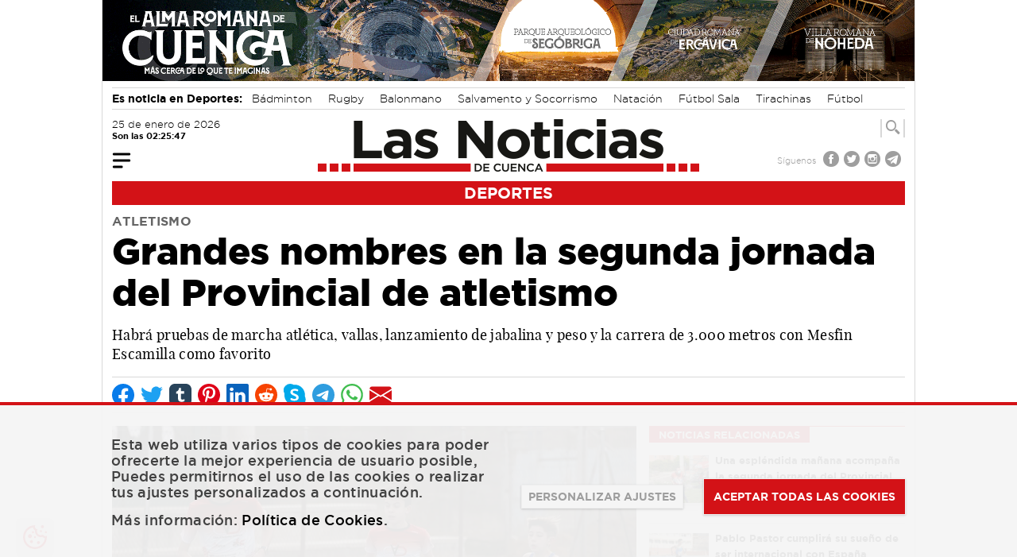

--- FILE ---
content_type: application/javascript
request_url: https://www.lasnoticiasdecuenca.es/js/app.js?id=73fd44c8c9afa7f417be9964d756401f
body_size: 54897
content:
/*! For license information please see app.js.LICENSE.txt */
(()=>{var t,e={443:function(t){t.exports=function(){"use strict";function t(t,e,n){return e in t?Object.defineProperty(t,e,{value:n,enumerable:!0,configurable:!0,writable:!0}):t[e]=n,t}function e(t,e){var n=Object.keys(t);if(Object.getOwnPropertySymbols){var r=Object.getOwnPropertySymbols(t);e&&(r=r.filter((function(e){return Object.getOwnPropertyDescriptor(t,e).enumerable}))),n.push.apply(n,r)}return n}function n(n){for(var r=1;r<arguments.length;r++){var i=null!=arguments[r]?arguments[r]:{};r%2?e(Object(i),!0).forEach((function(e){t(n,e,i[e])})):Object.getOwnPropertyDescriptors?Object.defineProperties(n,Object.getOwnPropertyDescriptors(i)):e(Object(i)).forEach((function(t){Object.defineProperty(n,t,Object.getOwnPropertyDescriptor(i,t))}))}return n}function r(){return new Promise((t=>{"loading"==document.readyState?document.addEventListener("DOMContentLoaded",t):t()}))}function i(t){return Array.from(new Set(t))}function o(){return navigator.userAgent.includes("Node.js")||navigator.userAgent.includes("jsdom")}function s(t,e){return t==e}function a(t,e){"template"!==t.tagName.toLowerCase()?console.warn(`Alpine: [${e}] directive should only be added to <template> tags. See https://github.com/alpinejs/alpine#${e}`):1!==t.content.childElementCount&&console.warn(`Alpine: <template> tag with [${e}] encountered with an unexpected number of root elements. Make sure <template> has a single root element. `)}function u(t){return t.replace(/([a-z])([A-Z])/g,"$1-$2").replace(/[_\s]/,"-").toLowerCase()}function l(t){return t.toLowerCase().replace(/-(\w)/g,((t,e)=>e.toUpperCase()))}function c(t,e){if(!1===e(t))return;let n=t.firstElementChild;for(;n;)c(n,e),n=n.nextElementSibling}function f(t,e){var n;return function(){var r=this,i=arguments,o=function(){n=null,t.apply(r,i)};clearTimeout(n),n=setTimeout(o,e)}}const p=(t,e,n)=>{if(console.warn(`Alpine Error: "${n}"\n\nExpression: "${e}"\nElement:`,t),!o())throw Object.assign(n,{el:t,expression:e}),n};function d(t,{el:e,expression:n}){try{const r=t();return r instanceof Promise?r.catch((t=>p(e,n,t))):r}catch(t){p(e,n,t)}}function h(t,e,n,r={}){return d((()=>"function"==typeof e?e.call(n):new Function(["$data",...Object.keys(r)],`var __alpine_result; with($data) { __alpine_result = ${e} }; return __alpine_result`)(n,...Object.values(r))),{el:t,expression:e})}function v(t,e,n,r={}){return d((()=>{if("function"==typeof e)return Promise.resolve(e.call(n,r.$event));let t=Function;if(t=Object.getPrototypeOf((async function(){})).constructor,Object.keys(n).includes(e)){let t=new Function(["dataContext",...Object.keys(r)],`with(dataContext) { return ${e} }`)(n,...Object.values(r));return"function"==typeof t?Promise.resolve(t.call(n,r.$event)):Promise.resolve()}return Promise.resolve(new t(["dataContext",...Object.keys(r)],`with(dataContext) { ${e} }`)(n,...Object.values(r)))}),{el:t,expression:e})}const g=/^x-(on|bind|data|text|html|model|if|for|show|cloak|transition|ref|spread)\b/;function m(t){const e=x(t.name);return g.test(e)}function _(t,e,n){let r=Array.from(t.attributes).filter(m).map(b),i=r.filter((t=>"spread"===t.type))[0];if(i){let n=h(t,i.expression,e.$data);r=r.concat(Object.entries(n).map((([t,e])=>b({name:t,value:e}))))}return n?r.filter((t=>t.type===n)):y(r)}function y(t){let e=["bind","model","show","catch-all"];return t.sort(((t,n)=>{let r=-1===e.indexOf(t.type)?"catch-all":t.type,i=-1===e.indexOf(n.type)?"catch-all":n.type;return e.indexOf(r)-e.indexOf(i)}))}function b({name:t,value:e}){const n=x(t),r=n.match(g),i=n.match(/:([a-zA-Z0-9\-:]+)/),o=n.match(/\.[^.\]]+(?=[^\]]*$)/g)||[];return{type:r?r[1]:null,value:i?i[1]:null,modifiers:o.map((t=>t.replace(".",""))),expression:e}}function w(t){return["disabled","checked","required","readonly","hidden","open","selected","autofocus","itemscope","multiple","novalidate","allowfullscreen","allowpaymentrequest","formnovalidate","autoplay","controls","loop","muted","playsinline","default","ismap","reversed","async","defer","nomodule"].includes(t)}function x(t){return t.startsWith("@")?t.replace("@","x-on:"):t.startsWith(":")?t.replace(":","x-bind:"):t}function O(t,e=Boolean){return t.split(" ").filter(e)}const A="in",k="out",S="cancelled";function E(t,e,n,r,i=!1){if(i)return e();if(t.__x_transition&&t.__x_transition.type===A)return;const o=_(t,r,"transition"),s=_(t,r,"show")[0];if(s&&s.modifiers.includes("transition")){let r=s.modifiers;if(r.includes("out")&&!r.includes("in"))return e();const i=r.includes("in")&&r.includes("out");r=i?r.filter(((t,e)=>e<r.indexOf("out"))):r,j(t,r,e,n)}else o.some((t=>["enter","enter-start","enter-end"].includes(t.value)))?F(t,r,o,e,n):e()}function C(t,e,n,r,i=!1){if(i)return e();if(t.__x_transition&&t.__x_transition.type===k)return;const o=_(t,r,"transition"),s=_(t,r,"show")[0];if(s&&s.modifiers.includes("transition")){let r=s.modifiers;if(r.includes("in")&&!r.includes("out"))return e();const i=r.includes("in")&&r.includes("out");r=i?r.filter(((t,e)=>e>r.indexOf("out"))):r,I(t,r,i,e,n)}else o.some((t=>["leave","leave-start","leave-end"].includes(t.value)))?R(t,r,o,e,n):e()}function j(t,e,n,r){T(t,e,n,(()=>{}),r,{duration:L(e,"duration",150),origin:L(e,"origin","center"),first:{opacity:0,scale:L(e,"scale",95)},second:{opacity:1,scale:100}},A)}function I(t,e,n,r,i){T(t,e,(()=>{}),r,i,{duration:n?L(e,"duration",150):L(e,"duration",150)/2,origin:L(e,"origin","center"),first:{opacity:1,scale:100},second:{opacity:0,scale:L(e,"scale",95)}},k)}function L(t,e,n){if(-1===t.indexOf(e))return n;const r=t[t.indexOf(e)+1];if(!r)return n;if("scale"===e&&!D(r))return n;if("duration"===e){let t=r.match(/([0-9]+)ms/);if(t)return t[1]}return"origin"===e&&["top","right","left","center","bottom"].includes(t[t.indexOf(e)+2])?[r,t[t.indexOf(e)+2]].join(" "):r}function T(t,e,n,r,i,o,s){t.__x_transition&&t.__x_transition.cancel&&t.__x_transition.cancel();const a=t.style.opacity,u=t.style.transform,l=t.style.transformOrigin,c=!e.includes("opacity")&&!e.includes("scale"),f=c||e.includes("opacity"),p=c||e.includes("scale"),d={start(){f&&(t.style.opacity=o.first.opacity),p&&(t.style.transform=`scale(${o.first.scale/100})`)},during(){p&&(t.style.transformOrigin=o.origin),t.style.transitionProperty=[f?"opacity":"",p?"transform":""].join(" ").trim(),t.style.transitionDuration=o.duration/1e3+"s",t.style.transitionTimingFunction="cubic-bezier(0.4, 0.0, 0.2, 1)"},show(){n()},end(){f&&(t.style.opacity=o.second.opacity),p&&(t.style.transform=`scale(${o.second.scale/100})`)},hide(){r()},cleanup(){f&&(t.style.opacity=a),p&&(t.style.transform=u),p&&(t.style.transformOrigin=l),t.style.transitionProperty=null,t.style.transitionDuration=null,t.style.transitionTimingFunction=null}};N(t,d,s,i)}const P=(t,e,n)=>"function"==typeof t?n.evaluateReturnExpression(e,t):t;function F(t,e,n,r,i){$(t,O(P((n.find((t=>"enter"===t.value))||{expression:""}).expression,t,e)),O(P((n.find((t=>"enter-start"===t.value))||{expression:""}).expression,t,e)),O(P((n.find((t=>"enter-end"===t.value))||{expression:""}).expression,t,e)),r,(()=>{}),A,i)}function R(t,e,n,r,i){$(t,O(P((n.find((t=>"leave"===t.value))||{expression:""}).expression,t,e)),O(P((n.find((t=>"leave-start"===t.value))||{expression:""}).expression,t,e)),O(P((n.find((t=>"leave-end"===t.value))||{expression:""}).expression,t,e)),(()=>{}),r,k,i)}function $(t,e,n,r,i,o,s,a){t.__x_transition&&t.__x_transition.cancel&&t.__x_transition.cancel();const u=t.__x_original_classes||[],l={start(){t.classList.add(...n)},during(){t.classList.add(...e)},show(){i()},end(){t.classList.remove(...n.filter((t=>!u.includes(t)))),t.classList.add(...r)},hide(){o()},cleanup(){t.classList.remove(...e.filter((t=>!u.includes(t)))),t.classList.remove(...r.filter((t=>!u.includes(t))))}};N(t,l,s,a)}function N(t,e,n,r){const i=z((()=>{e.hide(),t.isConnected&&e.cleanup(),delete t.__x_transition}));t.__x_transition={type:n,cancel:z((()=>{r(S),i()})),finish:i,nextFrame:null},e.start(),e.during(),t.__x_transition.nextFrame=requestAnimationFrame((()=>{let n=1e3*Number(getComputedStyle(t).transitionDuration.replace(/,.*/,"").replace("s",""));0===n&&(n=1e3*Number(getComputedStyle(t).animationDuration.replace("s",""))),e.show(),t.__x_transition.nextFrame=requestAnimationFrame((()=>{e.end(),setTimeout(t.__x_transition.finish,n)}))}))}function D(t){return!Array.isArray(t)&&!isNaN(t)}function z(t){let e=!1;return function(){e||(e=!0,t.apply(this,arguments))}}function B(t,e,n,r,i){a(e,"x-for");let o=q("function"==typeof n?t.evaluateReturnExpression(e,n):n),s=V(t,e,o,i),u=e;s.forEach(((n,a)=>{let l=U(o,n,a,s,i()),c=M(t,e,a,l),f=H(u.nextElementSibling,c);f?(delete f.__x_for_key,f.__x_for=l,t.updateElements(f,(()=>f.__x_for))):(f=W(e,u),E(f,(()=>{}),(()=>{}),t,r),f.__x_for=l,t.initializeElements(f,(()=>f.__x_for))),u=f,u.__x_for_key=c})),K(u,t)}function q(t){let e=/,([^,\}\]]*)(?:,([^,\}\]]*))?$/,n=/^\(|\)$/g,r=/([\s\S]*?)\s+(?:in|of)\s+([\s\S]*)/,i=String(t).match(r);if(!i)return;let o={};o.items=i[2].trim();let s=i[1].trim().replace(n,""),a=s.match(e);return a?(o.item=s.replace(e,"").trim(),o.index=a[1].trim(),a[2]&&(o.collection=a[2].trim())):o.item=s,o}function U(t,e,r,i,o){let s=o?n({},o):{};return s[t.item]=e,t.index&&(s[t.index]=r),t.collection&&(s[t.collection]=i),s}function M(t,e,n,r){let i=_(e,t,"bind").filter((t=>"key"===t.value))[0];return i?t.evaluateReturnExpression(e,i.expression,(()=>r)):n}function V(t,e,n,r){let i=_(e,t,"if")[0];if(i&&!t.evaluateReturnExpression(e,i.expression))return[];let o=t.evaluateReturnExpression(e,n.items,r);return D(o)&&o>=0&&(o=Array.from(Array(o).keys(),(t=>t+1))),o}function W(t,e){let n=document.importNode(t.content,!0);return e.parentElement.insertBefore(n,e.nextElementSibling),e.nextElementSibling}function H(t,e){if(!t)return;if(void 0===t.__x_for_key)return;if(t.__x_for_key===e)return t;let n=t;for(;n;){if(n.__x_for_key===e)return n.parentElement.insertBefore(n,t);n=!(!n.nextElementSibling||void 0===n.nextElementSibling.__x_for_key)&&n.nextElementSibling}}function K(t,e){for(var n=!(!t.nextElementSibling||void 0===t.nextElementSibling.__x_for_key)&&t.nextElementSibling;n;){let t=n,r=n.nextElementSibling;C(n,(()=>{t.remove()}),(()=>{}),e),n=!(!r||void 0===r.__x_for_key)&&r}}function G(t,e,n,r,o,a,u){var c=t.evaluateReturnExpression(e,r,o);if("value"===n){if(Ht.ignoreFocusedForValueBinding&&document.activeElement.isSameNode(e))return;if(void 0===c&&String(r).match(/\./)&&(c=""),"radio"===e.type)void 0===e.attributes.value&&"bind"===a?e.value=c:"bind"!==a&&(e.checked=s(e.value,c));else if("checkbox"===e.type)"boolean"==typeof c||[null,void 0].includes(c)||"bind"!==a?"bind"!==a&&(Array.isArray(c)?e.checked=c.some((t=>s(t,e.value))):e.checked=!!c):e.value=String(c);else if("SELECT"===e.tagName)Z(e,c);else{if(e.value===c)return;e.value=c}}else if("class"===n)if(Array.isArray(c)){const t=e.__x_original_classes||[];e.setAttribute("class",i(t.concat(c)).join(" "))}else if("object"==typeof c)Object.keys(c).sort(((t,e)=>c[t]-c[e])).forEach((t=>{c[t]?O(t).forEach((t=>e.classList.add(t))):O(t).forEach((t=>e.classList.remove(t)))}));else{const t=e.__x_original_classes||[],n=c?O(c):[];e.setAttribute("class",i(t.concat(n)).join(" "))}else n=u.includes("camel")?l(n):n,[null,void 0,!1].includes(c)?e.removeAttribute(n):w(n)?J(e,n,n):J(e,n,c)}function J(t,e,n){t.getAttribute(e)!=n&&t.setAttribute(e,n)}function Z(t,e){const n=[].concat(e).map((t=>t+""));Array.from(t.options).forEach((t=>{t.selected=n.includes(t.value||t.text)}))}function Q(t,e,n){void 0===e&&String(n).match(/\./)&&(e=""),t.textContent=e}function X(t,e,n,r){e.innerHTML=t.evaluateReturnExpression(e,n,r)}function Y(t,e,n,r,i=!1){const o=()=>{e.style.display="none",e.__x_is_shown=!1},s=()=>{1===e.style.length&&"none"===e.style.display?e.removeAttribute("style"):e.style.removeProperty("display"),e.__x_is_shown=!0};if(!0===i)return void(n?s():o());const a=(r,i)=>{n?(("none"===e.style.display||e.__x_transition)&&E(e,(()=>{s()}),i,t),r((()=>{}))):"none"!==e.style.display?C(e,(()=>{r((()=>{o()}))}),i,t):r((()=>{}))};r.includes("immediate")?a((t=>t()),(()=>{})):(t.showDirectiveLastElement&&!t.showDirectiveLastElement.contains(e)&&t.executeAndClearRemainingShowDirectiveStack(),t.showDirectiveStack.push(a),t.showDirectiveLastElement=e)}function tt(t,e,n,r,i){a(e,"x-if");const o=e.nextElementSibling&&!0===e.nextElementSibling.__x_inserted_me;if(!n||o&&!e.__x_transition)!n&&o&&C(e.nextElementSibling,(()=>{e.nextElementSibling.remove()}),(()=>{}),t,r);else{const n=document.importNode(e.content,!0);e.parentElement.insertBefore(n,e.nextElementSibling),E(e.nextElementSibling,(()=>{}),(()=>{}),t,r),t.initializeElements(e.nextElementSibling,i),e.nextElementSibling.__x_inserted_me=!0}}function et(t,e,n,r,i,o={}){const s={passive:r.includes("passive")};let a,u;if(r.includes("camel")&&(n=l(n)),r.includes("away")?(u=document,a=u=>{e.contains(u.target)||e.offsetWidth<1&&e.offsetHeight<1||(nt(t,i,u,o),r.includes("once")&&document.removeEventListener(n,a,s))}):(u=r.includes("window")?window:r.includes("document")?document:e,a=l=>{u!==window&&u!==document||document.body.contains(e)?rt(n)&&it(l,r)||(r.includes("prevent")&&l.preventDefault(),r.includes("stop")&&l.stopPropagation(),r.includes("self")&&l.target!==e)||nt(t,i,l,o).then((t=>{!1===t?l.preventDefault():r.includes("once")&&u.removeEventListener(n,a,s)})):u.removeEventListener(n,a,s)}),r.includes("debounce")){let t=r[r.indexOf("debounce")+1]||"invalid-wait",e=D(t.split("ms")[0])?Number(t.split("ms")[0]):250;a=f(a,e)}u.addEventListener(n,a,s)}function nt(t,e,r,i){return t.evaluateCommandExpression(r.target,e,(()=>n(n({},i()),{},{$event:r})))}function rt(t){return["keydown","keyup"].includes(t)}function it(t,e){let n=e.filter((t=>!["window","document","prevent","stop"].includes(t)));if(n.includes("debounce")){let t=n.indexOf("debounce");n.splice(t,D((n[t+1]||"invalid-wait").split("ms")[0])?2:1)}if(0===n.length)return!1;if(1===n.length&&n[0]===ot(t.key))return!1;const r=["ctrl","shift","alt","meta","cmd","super"].filter((t=>n.includes(t)));return n=n.filter((t=>!r.includes(t))),!(r.length>0&&r.filter((e=>("cmd"!==e&&"super"!==e||(e="meta"),t[`${e}Key`]))).length===r.length&&n[0]===ot(t.key))}function ot(t){switch(t){case"/":return"slash";case" ":case"Spacebar":return"space";default:return t&&u(t)}}function st(t,e,r,i,o){var s="select"===e.tagName.toLowerCase()||["checkbox","radio"].includes(e.type)||r.includes("lazy")?"change":"input";et(t,e,s,r,`${i} = rightSideOfExpression($event, ${i})`,(()=>n(n({},o()),{},{rightSideOfExpression:at(e,r,i)})))}function at(t,e,n){return"radio"===t.type&&(t.hasAttribute("name")||t.setAttribute("name",n)),(n,r)=>{if(n instanceof CustomEvent&&n.detail)return n.detail;if("checkbox"===t.type){if(Array.isArray(r)){const t=e.includes("number")?ut(n.target.value):n.target.value;return n.target.checked?r.concat([t]):r.filter((e=>!s(e,t)))}return n.target.checked}if("select"===t.tagName.toLowerCase()&&t.multiple)return e.includes("number")?Array.from(n.target.selectedOptions).map((t=>ut(t.value||t.text))):Array.from(n.target.selectedOptions).map((t=>t.value||t.text));{const t=n.target.value;return e.includes("number")?ut(t):e.includes("trim")?t.trim():t}}}function ut(t){const e=t?parseFloat(t):null;return D(e)?e:t}const{isArray:lt}=Array,{getPrototypeOf:ct,create:ft,defineProperty:pt,defineProperties:dt,isExtensible:ht,getOwnPropertyDescriptor:vt,getOwnPropertyNames:gt,getOwnPropertySymbols:mt,preventExtensions:_t,hasOwnProperty:yt}=Object,{push:bt,concat:wt,map:xt}=Array.prototype;function Ot(t){return void 0===t}function At(t){return"function"==typeof t}function kt(t){return"object"==typeof t}const St=new WeakMap;function Et(t,e){St.set(t,e)}const Ct=t=>St.get(t)||t;function jt(t,e){return t.valueIsObservable(e)?t.getProxy(e):e}function It(t){return yt.call(t,"value")&&(t.value=Ct(t.value)),t}function Lt(t,e,n){wt.call(gt(n),mt(n)).forEach((r=>{let i=vt(n,r);i.configurable||(i=qt(t,i,jt)),pt(e,r,i)})),_t(e)}class Tt{constructor(t,e){this.originalTarget=e,this.membrane=t}get(t,e){const{originalTarget:n,membrane:r}=this,i=n[e],{valueObserved:o}=r;return o(n,e),r.getProxy(i)}set(t,e,n){const{originalTarget:r,membrane:{valueMutated:i}}=this;return r[e]!==n?(r[e]=n,i(r,e)):"length"===e&&lt(r)&&i(r,e),!0}deleteProperty(t,e){const{originalTarget:n,membrane:{valueMutated:r}}=this;return delete n[e],r(n,e),!0}apply(t,e,n){}construct(t,e,n){}has(t,e){const{originalTarget:n,membrane:{valueObserved:r}}=this;return r(n,e),e in n}ownKeys(t){const{originalTarget:e}=this;return wt.call(gt(e),mt(e))}isExtensible(t){const e=ht(t);if(!e)return e;const{originalTarget:n,membrane:r}=this,i=ht(n);return i||Lt(r,t,n),i}setPrototypeOf(t,e){}getPrototypeOf(t){const{originalTarget:e}=this;return ct(e)}getOwnPropertyDescriptor(t,e){const{originalTarget:n,membrane:r}=this,{valueObserved:i}=this.membrane;i(n,e);let o=vt(n,e);if(Ot(o))return o;const s=vt(t,e);return Ot(s)?(o=qt(r,o,jt),o.configurable||pt(t,e,o),o):s}preventExtensions(t){const{originalTarget:e,membrane:n}=this;return Lt(n,t,e),_t(e),!0}defineProperty(t,e,n){const{originalTarget:r,membrane:i}=this,{valueMutated:o}=i,{configurable:s}=n;if(yt.call(n,"writable")&&!yt.call(n,"value")){const t=vt(r,e);n.value=t.value}return pt(r,e,It(n)),!1===s&&pt(t,e,qt(i,n,jt)),o(r,e),!0}}function Pt(t,e){return t.valueIsObservable(e)?t.getReadOnlyProxy(e):e}class Ft{constructor(t,e){this.originalTarget=e,this.membrane=t}get(t,e){const{membrane:n,originalTarget:r}=this,i=r[e],{valueObserved:o}=n;return o(r,e),n.getReadOnlyProxy(i)}set(t,e,n){return!1}deleteProperty(t,e){return!1}apply(t,e,n){}construct(t,e,n){}has(t,e){const{originalTarget:n,membrane:{valueObserved:r}}=this;return r(n,e),e in n}ownKeys(t){const{originalTarget:e}=this;return wt.call(gt(e),mt(e))}setPrototypeOf(t,e){}getOwnPropertyDescriptor(t,e){const{originalTarget:n,membrane:r}=this,{valueObserved:i}=r;i(n,e);let o=vt(n,e);if(Ot(o))return o;const s=vt(t,e);return Ot(s)?(o=qt(r,o,Pt),yt.call(o,"set")&&(o.set=void 0),o.configurable||pt(t,e,o),o):s}preventExtensions(t){return!1}defineProperty(t,e,n){return!1}}function Rt(t){let e;return lt(t)?e=[]:kt(t)&&(e={}),e}const $t=Object.prototype;function Nt(t){if(null===t)return!1;if("object"!=typeof t)return!1;if(lt(t))return!0;const e=ct(t);return e===$t||null===e||null===ct(e)}const Dt=(t,e)=>{},zt=(t,e)=>{},Bt=t=>t;function qt(t,e,n){const{set:r,get:i}=e;return yt.call(e,"value")?e.value=n(t,e.value):(Ot(i)||(e.get=function(){return n(t,i.call(Ct(this)))}),Ot(r)||(e.set=function(e){r.call(Ct(this),t.unwrapProxy(e))})),e}class Ut{constructor(t){if(this.valueDistortion=Bt,this.valueMutated=zt,this.valueObserved=Dt,this.valueIsObservable=Nt,this.objectGraph=new WeakMap,!Ot(t)){const{valueDistortion:e,valueMutated:n,valueObserved:r,valueIsObservable:i}=t;this.valueDistortion=At(e)?e:Bt,this.valueMutated=At(n)?n:zt,this.valueObserved=At(r)?r:Dt,this.valueIsObservable=At(i)?i:Nt}}getProxy(t){const e=Ct(t),n=this.valueDistortion(e);if(this.valueIsObservable(n)){const r=this.getReactiveState(e,n);return r.readOnly===t?t:r.reactive}return n}getReadOnlyProxy(t){t=Ct(t);const e=this.valueDistortion(t);return this.valueIsObservable(e)?this.getReactiveState(t,e).readOnly:e}unwrapProxy(t){return Ct(t)}getReactiveState(t,e){const{objectGraph:n}=this;let r=n.get(e);if(r)return r;const i=this;return r={get reactive(){const n=new Tt(i,e),r=new Proxy(Rt(e),n);return Et(r,t),pt(this,"reactive",{value:r}),r},get readOnly(){const n=new Ft(i,e),r=new Proxy(Rt(e),n);return Et(r,t),pt(this,"readOnly",{value:r}),r}},n.set(e,r),r}}function Mt(t,e){let n=new Ut({valueMutated(t,n){e(t,n)}});return{data:n.getProxy(t),membrane:n}}function Vt(t,e){let n=t.unwrapProxy(e),r={};return Object.keys(n).forEach((t=>{["$el","$refs","$nextTick","$watch"].includes(t)||(r[t]=n[t])})),r}class Wt{constructor(t,e=null){this.$el=t;const n=this.$el.getAttribute("x-data"),r=""===n?"{}":n,i=this.$el.getAttribute("x-init");let o={$el:this.$el},s=e?e.$el:this.$el;Object.entries(Ht.magicProperties).forEach((([t,e])=>{Object.defineProperty(o,`$${t}`,{get:function(){return e(s)}})})),this.unobservedData=e?e.getUnobservedData():h(t,r,o);let{membrane:a,data:u}=this.wrapDataInObservable(this.unobservedData);var l;this.$data=u,this.membrane=a,this.unobservedData.$el=this.$el,this.unobservedData.$refs=this.getRefsProxy(),this.nextTickStack=[],this.unobservedData.$nextTick=t=>{this.nextTickStack.push(t)},this.watchers={},this.unobservedData.$watch=(t,e)=>{this.watchers[t]||(this.watchers[t]=[]),this.watchers[t].push(e)},Object.entries(Ht.magicProperties).forEach((([t,e])=>{Object.defineProperty(this.unobservedData,`$${t}`,{get:function(){return e(s,this.$el)}})})),this.showDirectiveStack=[],this.showDirectiveLastElement,e||Ht.onBeforeComponentInitializeds.forEach((t=>t(this))),i&&!e&&(this.pauseReactivity=!0,l=this.evaluateReturnExpression(this.$el,i),this.pauseReactivity=!1),this.initializeElements(this.$el,(()=>{}),e),this.listenForNewElementsToInitialize(),"function"==typeof l&&l.call(this.$data),e||setTimeout((()=>{Ht.onComponentInitializeds.forEach((t=>t(this)))}),0)}getUnobservedData(){return Vt(this.membrane,this.$data)}wrapDataInObservable(t){var e=this;let n=f((function(){e.updateElements(e.$el)}),0);return Mt(t,((t,r)=>{e.watchers[r]?e.watchers[r].forEach((e=>e(t[r]))):Array.isArray(t)?Object.keys(e.watchers).forEach((n=>{let i=n.split(".");"length"!==r&&i.reduce(((r,i)=>(Object.is(t,r[i])&&e.watchers[n].forEach((e=>e(t))),r[i])),e.unobservedData)})):Object.keys(e.watchers).filter((t=>t.includes("."))).forEach((n=>{let i=n.split(".");r===i[i.length-1]&&i.reduce(((i,o)=>(Object.is(t,i)&&e.watchers[n].forEach((e=>e(t[r]))),i[o])),e.unobservedData)})),e.pauseReactivity||n()}))}walkAndSkipNestedComponents(t,e,n=(()=>{})){c(t,(t=>t.hasAttribute("x-data")&&!t.isSameNode(this.$el)?(t.__x||n(t),!1):e(t)))}initializeElements(t,e=(()=>{}),n=!1){this.walkAndSkipNestedComponents(t,(t=>void 0===t.__x_for_key&&void 0===t.__x_inserted_me&&void this.initializeElement(t,e,!n)),(t=>{n||(t.__x=new Wt(t))})),this.executeAndClearRemainingShowDirectiveStack(),this.executeAndClearNextTickStack(t)}initializeElement(t,e,n=!0){t.hasAttribute("class")&&_(t,this).length>0&&(t.__x_original_classes=O(t.getAttribute("class"))),n&&this.registerListeners(t,e),this.resolveBoundAttributes(t,!0,e)}updateElements(t,e=(()=>{})){this.walkAndSkipNestedComponents(t,(t=>{if(void 0!==t.__x_for_key&&!t.isSameNode(this.$el))return!1;this.updateElement(t,e)}),(t=>{t.__x=new Wt(t)})),this.executeAndClearRemainingShowDirectiveStack(),this.executeAndClearNextTickStack(t)}executeAndClearNextTickStack(t){t===this.$el&&this.nextTickStack.length>0&&requestAnimationFrame((()=>{for(;this.nextTickStack.length>0;)this.nextTickStack.shift()()}))}executeAndClearRemainingShowDirectiveStack(){this.showDirectiveStack.reverse().map((t=>new Promise(((e,n)=>{t(e,n)})))).reduce(((t,e)=>t.then((()=>e.then((t=>{t()}))))),Promise.resolve((()=>{}))).catch((t=>{if(t!==S)throw t})),this.showDirectiveStack=[],this.showDirectiveLastElement=void 0}updateElement(t,e){this.resolveBoundAttributes(t,!1,e)}registerListeners(t,e){_(t,this).forEach((({type:n,value:r,modifiers:i,expression:o})=>{switch(n){case"on":et(this,t,r,i,o,e);break;case"model":st(this,t,i,o,e)}}))}resolveBoundAttributes(t,e=!1,n){let r=_(t,this);r.forEach((({type:i,value:o,modifiers:s,expression:a})=>{switch(i){case"model":G(this,t,"value",a,n,i,s);break;case"bind":if("template"===t.tagName.toLowerCase()&&"key"===o)return;G(this,t,o,a,n,i,s);break;case"text":var u=this.evaluateReturnExpression(t,a,n);Q(t,u,a);break;case"html":X(this,t,a,n);break;case"show":u=this.evaluateReturnExpression(t,a,n),Y(this,t,u,s,e);break;case"if":if(r.some((t=>"for"===t.type)))return;u=this.evaluateReturnExpression(t,a,n),tt(this,t,u,e,n);break;case"for":B(this,t,a,e,n);break;case"cloak":t.removeAttribute("x-cloak")}}))}evaluateReturnExpression(t,e,r=(()=>{})){return h(t,e,this.$data,n(n({},r()),{},{$dispatch:this.getDispatchFunction(t)}))}evaluateCommandExpression(t,e,r=(()=>{})){return v(t,e,this.$data,n(n({},r()),{},{$dispatch:this.getDispatchFunction(t)}))}getDispatchFunction(t){return(e,n={})=>{t.dispatchEvent(new CustomEvent(e,{detail:n,bubbles:!0}))}}listenForNewElementsToInitialize(){const t=this.$el,e={childList:!0,attributes:!0,subtree:!0};new MutationObserver((t=>{for(let e=0;e<t.length;e++){const n=t[e].target.closest("[x-data]");if(n&&n.isSameNode(this.$el)){if("attributes"===t[e].type&&"x-data"===t[e].attributeName){const n=t[e].target.getAttribute("x-data")||"{}",r=h(this.$el,n,{$el:this.$el});Object.keys(r).forEach((t=>{this.$data[t]!==r[t]&&(this.$data[t]=r[t])}))}t[e].addedNodes.length>0&&t[e].addedNodes.forEach((t=>{1!==t.nodeType||t.__x_inserted_me||(!t.matches("[x-data]")||t.__x?this.initializeElements(t):t.__x=new Wt(t))}))}}})).observe(t,e)}getRefsProxy(){var t=this;return new Proxy({},{get(e,n){return"$isAlpineProxy"===n||(t.walkAndSkipNestedComponents(t.$el,(t=>{t.hasAttribute("x-ref")&&t.getAttribute("x-ref")===n&&(r=t)})),r);var r}})}}const Ht={version:"2.8.2",pauseMutationObserver:!1,magicProperties:{},onComponentInitializeds:[],onBeforeComponentInitializeds:[],ignoreFocusedForValueBinding:!1,start:async function(){o()||await r(),this.discoverComponents((t=>{this.initializeComponent(t)})),document.addEventListener("turbolinks:load",(()=>{this.discoverUninitializedComponents((t=>{this.initializeComponent(t)}))})),this.listenForNewUninitializedComponentsAtRunTime()},discoverComponents:function(t){document.querySelectorAll("[x-data]").forEach((e=>{t(e)}))},discoverUninitializedComponents:function(t,e=null){const n=(e||document).querySelectorAll("[x-data]");Array.from(n).filter((t=>void 0===t.__x)).forEach((e=>{t(e)}))},listenForNewUninitializedComponentsAtRunTime:function(){const t=document.querySelector("body"),e={childList:!0,attributes:!0,subtree:!0};new MutationObserver((t=>{if(!this.pauseMutationObserver)for(let e=0;e<t.length;e++)t[e].addedNodes.length>0&&t[e].addedNodes.forEach((t=>{1===t.nodeType&&(t.parentElement&&t.parentElement.closest("[x-data]")||this.discoverUninitializedComponents((t=>{this.initializeComponent(t)}),t.parentElement))}))})).observe(t,e)},initializeComponent:function(t){if(!t.__x)try{t.__x=new Wt(t)}catch(t){setTimeout((()=>{throw t}),0)}},clone:function(t,e){e.__x||(e.__x=new Wt(e,t))},addMagicProperty:function(t,e){this.magicProperties[t]=e},onComponentInitialized:function(t){this.onComponentInitializeds.push(t)},onBeforeComponentInitialized:function(t){this.onBeforeComponentInitializeds.push(t)}};return o()||(window.Alpine=Ht,window.deferLoadingAlpine?window.deferLoadingAlpine((function(){window.Alpine.start()})):window.Alpine.start()),Ht}()},669:(t,e,n)=>{t.exports=n(609)},448:(t,e,n)=>{"use strict";var r=n(867),i=n(26),o=n(372),s=n(327),a=n(97),u=n(109),l=n(985),c=n(61);t.exports=function(t){return new Promise((function(e,n){var f=t.data,p=t.headers,d=t.responseType;r.isFormData(f)&&delete p["Content-Type"];var h=new XMLHttpRequest;if(t.auth){var v=t.auth.username||"",g=t.auth.password?unescape(encodeURIComponent(t.auth.password)):"";p.Authorization="Basic "+btoa(v+":"+g)}var m=a(t.baseURL,t.url);function _(){if(h){var r="getAllResponseHeaders"in h?u(h.getAllResponseHeaders()):null,o={data:d&&"text"!==d&&"json"!==d?h.response:h.responseText,status:h.status,statusText:h.statusText,headers:r,config:t,request:h};i(e,n,o),h=null}}if(h.open(t.method.toUpperCase(),s(m,t.params,t.paramsSerializer),!0),h.timeout=t.timeout,"onloadend"in h?h.onloadend=_:h.onreadystatechange=function(){h&&4===h.readyState&&(0!==h.status||h.responseURL&&0===h.responseURL.indexOf("file:"))&&setTimeout(_)},h.onabort=function(){h&&(n(c("Request aborted",t,"ECONNABORTED",h)),h=null)},h.onerror=function(){n(c("Network Error",t,null,h)),h=null},h.ontimeout=function(){var e="timeout of "+t.timeout+"ms exceeded";t.timeoutErrorMessage&&(e=t.timeoutErrorMessage),n(c(e,t,t.transitional&&t.transitional.clarifyTimeoutError?"ETIMEDOUT":"ECONNABORTED",h)),h=null},r.isStandardBrowserEnv()){var y=(t.withCredentials||l(m))&&t.xsrfCookieName?o.read(t.xsrfCookieName):void 0;y&&(p[t.xsrfHeaderName]=y)}"setRequestHeader"in h&&r.forEach(p,(function(t,e){void 0===f&&"content-type"===e.toLowerCase()?delete p[e]:h.setRequestHeader(e,t)})),r.isUndefined(t.withCredentials)||(h.withCredentials=!!t.withCredentials),d&&"json"!==d&&(h.responseType=t.responseType),"function"==typeof t.onDownloadProgress&&h.addEventListener("progress",t.onDownloadProgress),"function"==typeof t.onUploadProgress&&h.upload&&h.upload.addEventListener("progress",t.onUploadProgress),t.cancelToken&&t.cancelToken.promise.then((function(t){h&&(h.abort(),n(t),h=null)})),f||(f=null),h.send(f)}))}},609:(t,e,n)=>{"use strict";var r=n(867),i=n(849),o=n(321),s=n(185);function a(t){var e=new o(t),n=i(o.prototype.request,e);return r.extend(n,o.prototype,e),r.extend(n,e),n}var u=a(n(655));u.Axios=o,u.create=function(t){return a(s(u.defaults,t))},u.Cancel=n(263),u.CancelToken=n(972),u.isCancel=n(502),u.all=function(t){return Promise.all(t)},u.spread=n(713),u.isAxiosError=n(268),t.exports=u,t.exports.default=u},263:t=>{"use strict";function e(t){this.message=t}e.prototype.toString=function(){return"Cancel"+(this.message?": "+this.message:"")},e.prototype.__CANCEL__=!0,t.exports=e},972:(t,e,n)=>{"use strict";var r=n(263);function i(t){if("function"!=typeof t)throw new TypeError("executor must be a function.");var e;this.promise=new Promise((function(t){e=t}));var n=this;t((function(t){n.reason||(n.reason=new r(t),e(n.reason))}))}i.prototype.throwIfRequested=function(){if(this.reason)throw this.reason},i.source=function(){var t;return{token:new i((function(e){t=e})),cancel:t}},t.exports=i},502:t=>{"use strict";t.exports=function(t){return!(!t||!t.__CANCEL__)}},321:(t,e,n)=>{"use strict";var r=n(867),i=n(327),o=n(782),s=n(572),a=n(185),u=n(875),l=u.validators;function c(t){this.defaults=t,this.interceptors={request:new o,response:new o}}c.prototype.request=function(t){"string"==typeof t?(t=arguments[1]||{}).url=arguments[0]:t=t||{},(t=a(this.defaults,t)).method?t.method=t.method.toLowerCase():this.defaults.method?t.method=this.defaults.method.toLowerCase():t.method="get";var e=t.transitional;void 0!==e&&u.assertOptions(e,{silentJSONParsing:l.transitional(l.boolean,"1.0.0"),forcedJSONParsing:l.transitional(l.boolean,"1.0.0"),clarifyTimeoutError:l.transitional(l.boolean,"1.0.0")},!1);var n=[],r=!0;this.interceptors.request.forEach((function(e){"function"==typeof e.runWhen&&!1===e.runWhen(t)||(r=r&&e.synchronous,n.unshift(e.fulfilled,e.rejected))}));var i,o=[];if(this.interceptors.response.forEach((function(t){o.push(t.fulfilled,t.rejected)})),!r){var c=[s,void 0];for(Array.prototype.unshift.apply(c,n),c=c.concat(o),i=Promise.resolve(t);c.length;)i=i.then(c.shift(),c.shift());return i}for(var f=t;n.length;){var p=n.shift(),d=n.shift();try{f=p(f)}catch(t){d(t);break}}try{i=s(f)}catch(t){return Promise.reject(t)}for(;o.length;)i=i.then(o.shift(),o.shift());return i},c.prototype.getUri=function(t){return t=a(this.defaults,t),i(t.url,t.params,t.paramsSerializer).replace(/^\?/,"")},r.forEach(["delete","get","head","options"],(function(t){c.prototype[t]=function(e,n){return this.request(a(n||{},{method:t,url:e,data:(n||{}).data}))}})),r.forEach(["post","put","patch"],(function(t){c.prototype[t]=function(e,n,r){return this.request(a(r||{},{method:t,url:e,data:n}))}})),t.exports=c},782:(t,e,n)=>{"use strict";var r=n(867);function i(){this.handlers=[]}i.prototype.use=function(t,e,n){return this.handlers.push({fulfilled:t,rejected:e,synchronous:!!n&&n.synchronous,runWhen:n?n.runWhen:null}),this.handlers.length-1},i.prototype.eject=function(t){this.handlers[t]&&(this.handlers[t]=null)},i.prototype.forEach=function(t){r.forEach(this.handlers,(function(e){null!==e&&t(e)}))},t.exports=i},97:(t,e,n)=>{"use strict";var r=n(793),i=n(303);t.exports=function(t,e){return t&&!r(e)?i(t,e):e}},61:(t,e,n)=>{"use strict";var r=n(481);t.exports=function(t,e,n,i,o){var s=new Error(t);return r(s,e,n,i,o)}},572:(t,e,n)=>{"use strict";var r=n(867),i=n(527),o=n(502),s=n(655);function a(t){t.cancelToken&&t.cancelToken.throwIfRequested()}t.exports=function(t){return a(t),t.headers=t.headers||{},t.data=i.call(t,t.data,t.headers,t.transformRequest),t.headers=r.merge(t.headers.common||{},t.headers[t.method]||{},t.headers),r.forEach(["delete","get","head","post","put","patch","common"],(function(e){delete t.headers[e]})),(t.adapter||s.adapter)(t).then((function(e){return a(t),e.data=i.call(t,e.data,e.headers,t.transformResponse),e}),(function(e){return o(e)||(a(t),e&&e.response&&(e.response.data=i.call(t,e.response.data,e.response.headers,t.transformResponse))),Promise.reject(e)}))}},481:t=>{"use strict";t.exports=function(t,e,n,r,i){return t.config=e,n&&(t.code=n),t.request=r,t.response=i,t.isAxiosError=!0,t.toJSON=function(){return{message:this.message,name:this.name,description:this.description,number:this.number,fileName:this.fileName,lineNumber:this.lineNumber,columnNumber:this.columnNumber,stack:this.stack,config:this.config,code:this.code}},t}},185:(t,e,n)=>{"use strict";var r=n(867);t.exports=function(t,e){e=e||{};var n={},i=["url","method","data"],o=["headers","auth","proxy","params"],s=["baseURL","transformRequest","transformResponse","paramsSerializer","timeout","timeoutMessage","withCredentials","adapter","responseType","xsrfCookieName","xsrfHeaderName","onUploadProgress","onDownloadProgress","decompress","maxContentLength","maxBodyLength","maxRedirects","transport","httpAgent","httpsAgent","cancelToken","socketPath","responseEncoding"],a=["validateStatus"];function u(t,e){return r.isPlainObject(t)&&r.isPlainObject(e)?r.merge(t,e):r.isPlainObject(e)?r.merge({},e):r.isArray(e)?e.slice():e}function l(i){r.isUndefined(e[i])?r.isUndefined(t[i])||(n[i]=u(void 0,t[i])):n[i]=u(t[i],e[i])}r.forEach(i,(function(t){r.isUndefined(e[t])||(n[t]=u(void 0,e[t]))})),r.forEach(o,l),r.forEach(s,(function(i){r.isUndefined(e[i])?r.isUndefined(t[i])||(n[i]=u(void 0,t[i])):n[i]=u(void 0,e[i])})),r.forEach(a,(function(r){r in e?n[r]=u(t[r],e[r]):r in t&&(n[r]=u(void 0,t[r]))}));var c=i.concat(o).concat(s).concat(a),f=Object.keys(t).concat(Object.keys(e)).filter((function(t){return-1===c.indexOf(t)}));return r.forEach(f,l),n}},26:(t,e,n)=>{"use strict";var r=n(61);t.exports=function(t,e,n){var i=n.config.validateStatus;n.status&&i&&!i(n.status)?e(r("Request failed with status code "+n.status,n.config,null,n.request,n)):t(n)}},527:(t,e,n)=>{"use strict";var r=n(867),i=n(655);t.exports=function(t,e,n){var o=this||i;return r.forEach(n,(function(n){t=n.call(o,t,e)})),t}},655:(t,e,n)=>{"use strict";var r=n(155),i=n(867),o=n(16),s=n(481),a={"Content-Type":"application/x-www-form-urlencoded"};function u(t,e){!i.isUndefined(t)&&i.isUndefined(t["Content-Type"])&&(t["Content-Type"]=e)}var l,c={transitional:{silentJSONParsing:!0,forcedJSONParsing:!0,clarifyTimeoutError:!1},adapter:(("undefined"!=typeof XMLHttpRequest||void 0!==r&&"[object process]"===Object.prototype.toString.call(r))&&(l=n(448)),l),transformRequest:[function(t,e){return o(e,"Accept"),o(e,"Content-Type"),i.isFormData(t)||i.isArrayBuffer(t)||i.isBuffer(t)||i.isStream(t)||i.isFile(t)||i.isBlob(t)?t:i.isArrayBufferView(t)?t.buffer:i.isURLSearchParams(t)?(u(e,"application/x-www-form-urlencoded;charset=utf-8"),t.toString()):i.isObject(t)||e&&"application/json"===e["Content-Type"]?(u(e,"application/json"),function(t,e,n){if(i.isString(t))try{return(e||JSON.parse)(t),i.trim(t)}catch(t){if("SyntaxError"!==t.name)throw t}return(n||JSON.stringify)(t)}(t)):t}],transformResponse:[function(t){var e=this.transitional,n=e&&e.silentJSONParsing,r=e&&e.forcedJSONParsing,o=!n&&"json"===this.responseType;if(o||r&&i.isString(t)&&t.length)try{return JSON.parse(t)}catch(t){if(o){if("SyntaxError"===t.name)throw s(t,this,"E_JSON_PARSE");throw t}}return t}],timeout:0,xsrfCookieName:"XSRF-TOKEN",xsrfHeaderName:"X-XSRF-TOKEN",maxContentLength:-1,maxBodyLength:-1,validateStatus:function(t){return t>=200&&t<300}};c.headers={common:{Accept:"application/json, text/plain, */*"}},i.forEach(["delete","get","head"],(function(t){c.headers[t]={}})),i.forEach(["post","put","patch"],(function(t){c.headers[t]=i.merge(a)})),t.exports=c},849:t=>{"use strict";t.exports=function(t,e){return function(){for(var n=new Array(arguments.length),r=0;r<n.length;r++)n[r]=arguments[r];return t.apply(e,n)}}},327:(t,e,n)=>{"use strict";var r=n(867);function i(t){return encodeURIComponent(t).replace(/%3A/gi,":").replace(/%24/g,"$").replace(/%2C/gi,",").replace(/%20/g,"+").replace(/%5B/gi,"[").replace(/%5D/gi,"]")}t.exports=function(t,e,n){if(!e)return t;var o;if(n)o=n(e);else if(r.isURLSearchParams(e))o=e.toString();else{var s=[];r.forEach(e,(function(t,e){null!=t&&(r.isArray(t)?e+="[]":t=[t],r.forEach(t,(function(t){r.isDate(t)?t=t.toISOString():r.isObject(t)&&(t=JSON.stringify(t)),s.push(i(e)+"="+i(t))})))})),o=s.join("&")}if(o){var a=t.indexOf("#");-1!==a&&(t=t.slice(0,a)),t+=(-1===t.indexOf("?")?"?":"&")+o}return t}},303:t=>{"use strict";t.exports=function(t,e){return e?t.replace(/\/+$/,"")+"/"+e.replace(/^\/+/,""):t}},372:(t,e,n)=>{"use strict";var r=n(867);t.exports=r.isStandardBrowserEnv()?{write:function(t,e,n,i,o,s){var a=[];a.push(t+"="+encodeURIComponent(e)),r.isNumber(n)&&a.push("expires="+new Date(n).toGMTString()),r.isString(i)&&a.push("path="+i),r.isString(o)&&a.push("domain="+o),!0===s&&a.push("secure"),document.cookie=a.join("; ")},read:function(t){var e=document.cookie.match(new RegExp("(^|;\\s*)("+t+")=([^;]*)"));return e?decodeURIComponent(e[3]):null},remove:function(t){this.write(t,"",Date.now()-864e5)}}:{write:function(){},read:function(){return null},remove:function(){}}},793:t=>{"use strict";t.exports=function(t){return/^([a-z][a-z\d\+\-\.]*:)?\/\//i.test(t)}},268:t=>{"use strict";t.exports=function(t){return"object"==typeof t&&!0===t.isAxiosError}},985:(t,e,n)=>{"use strict";var r=n(867);t.exports=r.isStandardBrowserEnv()?function(){var t,e=/(msie|trident)/i.test(navigator.userAgent),n=document.createElement("a");function i(t){var r=t;return e&&(n.setAttribute("href",r),r=n.href),n.setAttribute("href",r),{href:n.href,protocol:n.protocol?n.protocol.replace(/:$/,""):"",host:n.host,search:n.search?n.search.replace(/^\?/,""):"",hash:n.hash?n.hash.replace(/^#/,""):"",hostname:n.hostname,port:n.port,pathname:"/"===n.pathname.charAt(0)?n.pathname:"/"+n.pathname}}return t=i(window.location.href),function(e){var n=r.isString(e)?i(e):e;return n.protocol===t.protocol&&n.host===t.host}}():function(){return!0}},16:(t,e,n)=>{"use strict";var r=n(867);t.exports=function(t,e){r.forEach(t,(function(n,r){r!==e&&r.toUpperCase()===e.toUpperCase()&&(t[e]=n,delete t[r])}))}},109:(t,e,n)=>{"use strict";var r=n(867),i=["age","authorization","content-length","content-type","etag","expires","from","host","if-modified-since","if-unmodified-since","last-modified","location","max-forwards","proxy-authorization","referer","retry-after","user-agent"];t.exports=function(t){var e,n,o,s={};return t?(r.forEach(t.split("\n"),(function(t){if(o=t.indexOf(":"),e=r.trim(t.substr(0,o)).toLowerCase(),n=r.trim(t.substr(o+1)),e){if(s[e]&&i.indexOf(e)>=0)return;s[e]="set-cookie"===e?(s[e]?s[e]:[]).concat([n]):s[e]?s[e]+", "+n:n}})),s):s}},713:t=>{"use strict";t.exports=function(t){return function(e){return t.apply(null,e)}}},875:(t,e,n)=>{"use strict";var r=n(593),i={};["object","boolean","number","function","string","symbol"].forEach((function(t,e){i[t]=function(n){return typeof n===t||"a"+(e<1?"n ":" ")+t}}));var o={},s=r.version.split(".");function a(t,e){for(var n=e?e.split("."):s,r=t.split("."),i=0;i<3;i++){if(n[i]>r[i])return!0;if(n[i]<r[i])return!1}return!1}i.transitional=function(t,e,n){var i=e&&a(e);function s(t,e){return"[Axios v"+r.version+"] Transitional option '"+t+"'"+e+(n?". "+n:"")}return function(n,r,a){if(!1===t)throw new Error(s(r," has been removed in "+e));return i&&!o[r]&&(o[r]=!0,console.warn(s(r," has been deprecated since v"+e+" and will be removed in the near future"))),!t||t(n,r,a)}},t.exports={isOlderVersion:a,assertOptions:function(t,e,n){if("object"!=typeof t)throw new TypeError("options must be an object");for(var r=Object.keys(t),i=r.length;i-- >0;){var o=r[i],s=e[o];if(s){var a=t[o],u=void 0===a||s(a,o,t);if(!0!==u)throw new TypeError("option "+o+" must be "+u)}else if(!0!==n)throw Error("Unknown option "+o)}},validators:i}},867:(t,e,n)=>{"use strict";var r=n(849),i=Object.prototype.toString;function o(t){return"[object Array]"===i.call(t)}function s(t){return void 0===t}function a(t){return null!==t&&"object"==typeof t}function u(t){if("[object Object]"!==i.call(t))return!1;var e=Object.getPrototypeOf(t);return null===e||e===Object.prototype}function l(t){return"[object Function]"===i.call(t)}function c(t,e){if(null!=t)if("object"!=typeof t&&(t=[t]),o(t))for(var n=0,r=t.length;n<r;n++)e.call(null,t[n],n,t);else for(var i in t)Object.prototype.hasOwnProperty.call(t,i)&&e.call(null,t[i],i,t)}t.exports={isArray:o,isArrayBuffer:function(t){return"[object ArrayBuffer]"===i.call(t)},isBuffer:function(t){return null!==t&&!s(t)&&null!==t.constructor&&!s(t.constructor)&&"function"==typeof t.constructor.isBuffer&&t.constructor.isBuffer(t)},isFormData:function(t){return"undefined"!=typeof FormData&&t instanceof FormData},isArrayBufferView:function(t){return"undefined"!=typeof ArrayBuffer&&ArrayBuffer.isView?ArrayBuffer.isView(t):t&&t.buffer&&t.buffer instanceof ArrayBuffer},isString:function(t){return"string"==typeof t},isNumber:function(t){return"number"==typeof t},isObject:a,isPlainObject:u,isUndefined:s,isDate:function(t){return"[object Date]"===i.call(t)},isFile:function(t){return"[object File]"===i.call(t)},isBlob:function(t){return"[object Blob]"===i.call(t)},isFunction:l,isStream:function(t){return a(t)&&l(t.pipe)},isURLSearchParams:function(t){return"undefined"!=typeof URLSearchParams&&t instanceof URLSearchParams},isStandardBrowserEnv:function(){return("undefined"==typeof navigator||"ReactNative"!==navigator.product&&"NativeScript"!==navigator.product&&"NS"!==navigator.product)&&("undefined"!=typeof window&&"undefined"!=typeof document)},forEach:c,merge:function t(){var e={};function n(n,r){u(e[r])&&u(n)?e[r]=t(e[r],n):u(n)?e[r]=t({},n):o(n)?e[r]=n.slice():e[r]=n}for(var r=0,i=arguments.length;r<i;r++)c(arguments[r],n);return e},extend:function(t,e,n){return c(e,(function(e,i){t[i]=n&&"function"==typeof e?r(e,n):e})),t},trim:function(t){return t.trim?t.trim():t.replace(/^\s+|\s+$/g,"")},stripBOM:function(t){return 65279===t.charCodeAt(0)&&(t=t.slice(1)),t}}},80:(t,e,n)=>{n(689),n(443),window.TomSelect=n(183)},689:(t,e,n)=>{window._=n(486),window.axios=n(669),window.axios.defaults.headers.common["X-Requested-With"]="XMLHttpRequest"},486:function(t,e,n){var r;t=n.nmd(t),function(){var i,o="Expected a function",s="__lodash_hash_undefined__",a="__lodash_placeholder__",u=16,l=32,c=64,f=128,p=256,d=1/0,h=9007199254740991,v=NaN,g=4294967295,m=[["ary",f],["bind",1],["bindKey",2],["curry",8],["curryRight",u],["flip",512],["partial",l],["partialRight",c],["rearg",p]],_="[object Arguments]",y="[object Array]",b="[object Boolean]",w="[object Date]",x="[object Error]",O="[object Function]",A="[object GeneratorFunction]",k="[object Map]",S="[object Number]",E="[object Object]",C="[object Promise]",j="[object RegExp]",I="[object Set]",L="[object String]",T="[object Symbol]",P="[object WeakMap]",F="[object ArrayBuffer]",R="[object DataView]",$="[object Float32Array]",N="[object Float64Array]",D="[object Int8Array]",z="[object Int16Array]",B="[object Int32Array]",q="[object Uint8Array]",U="[object Uint8ClampedArray]",M="[object Uint16Array]",V="[object Uint32Array]",W=/\b__p \+= '';/g,H=/\b(__p \+=) '' \+/g,K=/(__e\(.*?\)|\b__t\)) \+\n'';/g,G=/&(?:amp|lt|gt|quot|#39);/g,J=/[&<>"']/g,Z=RegExp(G.source),Q=RegExp(J.source),X=/<%-([\s\S]+?)%>/g,Y=/<%([\s\S]+?)%>/g,tt=/<%=([\s\S]+?)%>/g,et=/\.|\[(?:[^[\]]*|(["'])(?:(?!\1)[^\\]|\\.)*?\1)\]/,nt=/^\w*$/,rt=/[^.[\]]+|\[(?:(-?\d+(?:\.\d+)?)|(["'])((?:(?!\2)[^\\]|\\.)*?)\2)\]|(?=(?:\.|\[\])(?:\.|\[\]|$))/g,it=/[\\^$.*+?()[\]{}|]/g,ot=RegExp(it.source),st=/^\s+/,at=/\s/,ut=/\{(?:\n\/\* \[wrapped with .+\] \*\/)?\n?/,lt=/\{\n\/\* \[wrapped with (.+)\] \*/,ct=/,? & /,ft=/[^\x00-\x2f\x3a-\x40\x5b-\x60\x7b-\x7f]+/g,pt=/[()=,{}\[\]\/\s]/,dt=/\\(\\)?/g,ht=/\$\{([^\\}]*(?:\\.[^\\}]*)*)\}/g,vt=/\w*$/,gt=/^[-+]0x[0-9a-f]+$/i,mt=/^0b[01]+$/i,_t=/^\[object .+?Constructor\]$/,yt=/^0o[0-7]+$/i,bt=/^(?:0|[1-9]\d*)$/,wt=/[\xc0-\xd6\xd8-\xf6\xf8-\xff\u0100-\u017f]/g,xt=/($^)/,Ot=/['\n\r\u2028\u2029\\]/g,At="\\ud800-\\udfff",kt="\\u0300-\\u036f\\ufe20-\\ufe2f\\u20d0-\\u20ff",St="\\u2700-\\u27bf",Et="a-z\\xdf-\\xf6\\xf8-\\xff",Ct="A-Z\\xc0-\\xd6\\xd8-\\xde",jt="\\ufe0e\\ufe0f",It="\\xac\\xb1\\xd7\\xf7\\x00-\\x2f\\x3a-\\x40\\x5b-\\x60\\x7b-\\xbf\\u2000-\\u206f \\t\\x0b\\f\\xa0\\ufeff\\n\\r\\u2028\\u2029\\u1680\\u180e\\u2000\\u2001\\u2002\\u2003\\u2004\\u2005\\u2006\\u2007\\u2008\\u2009\\u200a\\u202f\\u205f\\u3000",Lt="['’]",Tt="["+At+"]",Pt="["+It+"]",Ft="["+kt+"]",Rt="\\d+",$t="["+St+"]",Nt="["+Et+"]",Dt="[^"+At+It+Rt+St+Et+Ct+"]",zt="\\ud83c[\\udffb-\\udfff]",Bt="[^"+At+"]",qt="(?:\\ud83c[\\udde6-\\uddff]){2}",Ut="[\\ud800-\\udbff][\\udc00-\\udfff]",Mt="["+Ct+"]",Vt="\\u200d",Wt="(?:"+Nt+"|"+Dt+")",Ht="(?:"+Mt+"|"+Dt+")",Kt="(?:['’](?:d|ll|m|re|s|t|ve))?",Gt="(?:['’](?:D|LL|M|RE|S|T|VE))?",Jt="(?:"+Ft+"|"+zt+")"+"?",Zt="["+jt+"]?",Qt=Zt+Jt+("(?:"+Vt+"(?:"+[Bt,qt,Ut].join("|")+")"+Zt+Jt+")*"),Xt="(?:"+[$t,qt,Ut].join("|")+")"+Qt,Yt="(?:"+[Bt+Ft+"?",Ft,qt,Ut,Tt].join("|")+")",te=RegExp(Lt,"g"),ee=RegExp(Ft,"g"),ne=RegExp(zt+"(?="+zt+")|"+Yt+Qt,"g"),re=RegExp([Mt+"?"+Nt+"+"+Kt+"(?="+[Pt,Mt,"$"].join("|")+")",Ht+"+"+Gt+"(?="+[Pt,Mt+Wt,"$"].join("|")+")",Mt+"?"+Wt+"+"+Kt,Mt+"+"+Gt,"\\d*(?:1ST|2ND|3RD|(?![123])\\dTH)(?=\\b|[a-z_])","\\d*(?:1st|2nd|3rd|(?![123])\\dth)(?=\\b|[A-Z_])",Rt,Xt].join("|"),"g"),ie=RegExp("["+Vt+At+kt+jt+"]"),oe=/[a-z][A-Z]|[A-Z]{2}[a-z]|[0-9][a-zA-Z]|[a-zA-Z][0-9]|[^a-zA-Z0-9 ]/,se=["Array","Buffer","DataView","Date","Error","Float32Array","Float64Array","Function","Int8Array","Int16Array","Int32Array","Map","Math","Object","Promise","RegExp","Set","String","Symbol","TypeError","Uint8Array","Uint8ClampedArray","Uint16Array","Uint32Array","WeakMap","_","clearTimeout","isFinite","parseInt","setTimeout"],ae=-1,ue={};ue[$]=ue[N]=ue[D]=ue[z]=ue[B]=ue[q]=ue[U]=ue[M]=ue[V]=!0,ue[_]=ue[y]=ue[F]=ue[b]=ue[R]=ue[w]=ue[x]=ue[O]=ue[k]=ue[S]=ue[E]=ue[j]=ue[I]=ue[L]=ue[P]=!1;var le={};le[_]=le[y]=le[F]=le[R]=le[b]=le[w]=le[$]=le[N]=le[D]=le[z]=le[B]=le[k]=le[S]=le[E]=le[j]=le[I]=le[L]=le[T]=le[q]=le[U]=le[M]=le[V]=!0,le[x]=le[O]=le[P]=!1;var ce={"\\":"\\","'":"'","\n":"n","\r":"r","\u2028":"u2028","\u2029":"u2029"},fe=parseFloat,pe=parseInt,de="object"==typeof n.g&&n.g&&n.g.Object===Object&&n.g,he="object"==typeof self&&self&&self.Object===Object&&self,ve=de||he||Function("return this")(),ge=e&&!e.nodeType&&e,me=ge&&t&&!t.nodeType&&t,_e=me&&me.exports===ge,ye=_e&&de.process,be=function(){try{var t=me&&me.require&&me.require("util").types;return t||ye&&ye.binding&&ye.binding("util")}catch(t){}}(),we=be&&be.isArrayBuffer,xe=be&&be.isDate,Oe=be&&be.isMap,Ae=be&&be.isRegExp,ke=be&&be.isSet,Se=be&&be.isTypedArray;function Ee(t,e,n){switch(n.length){case 0:return t.call(e);case 1:return t.call(e,n[0]);case 2:return t.call(e,n[0],n[1]);case 3:return t.call(e,n[0],n[1],n[2])}return t.apply(e,n)}function Ce(t,e,n,r){for(var i=-1,o=null==t?0:t.length;++i<o;){var s=t[i];e(r,s,n(s),t)}return r}function je(t,e){for(var n=-1,r=null==t?0:t.length;++n<r&&!1!==e(t[n],n,t););return t}function Ie(t,e){for(var n=null==t?0:t.length;n--&&!1!==e(t[n],n,t););return t}function Le(t,e){for(var n=-1,r=null==t?0:t.length;++n<r;)if(!e(t[n],n,t))return!1;return!0}function Te(t,e){for(var n=-1,r=null==t?0:t.length,i=0,o=[];++n<r;){var s=t[n];e(s,n,t)&&(o[i++]=s)}return o}function Pe(t,e){return!!(null==t?0:t.length)&&Me(t,e,0)>-1}function Fe(t,e,n){for(var r=-1,i=null==t?0:t.length;++r<i;)if(n(e,t[r]))return!0;return!1}function Re(t,e){for(var n=-1,r=null==t?0:t.length,i=Array(r);++n<r;)i[n]=e(t[n],n,t);return i}function $e(t,e){for(var n=-1,r=e.length,i=t.length;++n<r;)t[i+n]=e[n];return t}function Ne(t,e,n,r){var i=-1,o=null==t?0:t.length;for(r&&o&&(n=t[++i]);++i<o;)n=e(n,t[i],i,t);return n}function De(t,e,n,r){var i=null==t?0:t.length;for(r&&i&&(n=t[--i]);i--;)n=e(n,t[i],i,t);return n}function ze(t,e){for(var n=-1,r=null==t?0:t.length;++n<r;)if(e(t[n],n,t))return!0;return!1}var Be=Ke("length");function qe(t,e,n){var r;return n(t,(function(t,n,i){if(e(t,n,i))return r=n,!1})),r}function Ue(t,e,n,r){for(var i=t.length,o=n+(r?1:-1);r?o--:++o<i;)if(e(t[o],o,t))return o;return-1}function Me(t,e,n){return e==e?function(t,e,n){var r=n-1,i=t.length;for(;++r<i;)if(t[r]===e)return r;return-1}(t,e,n):Ue(t,We,n)}function Ve(t,e,n,r){for(var i=n-1,o=t.length;++i<o;)if(r(t[i],e))return i;return-1}function We(t){return t!=t}function He(t,e){var n=null==t?0:t.length;return n?Ze(t,e)/n:v}function Ke(t){return function(e){return null==e?i:e[t]}}function Ge(t){return function(e){return null==t?i:t[e]}}function Je(t,e,n,r,i){return i(t,(function(t,i,o){n=r?(r=!1,t):e(n,t,i,o)})),n}function Ze(t,e){for(var n,r=-1,o=t.length;++r<o;){var s=e(t[r]);s!==i&&(n=n===i?s:n+s)}return n}function Qe(t,e){for(var n=-1,r=Array(t);++n<t;)r[n]=e(n);return r}function Xe(t){return t?t.slice(0,gn(t)+1).replace(st,""):t}function Ye(t){return function(e){return t(e)}}function tn(t,e){return Re(e,(function(e){return t[e]}))}function en(t,e){return t.has(e)}function nn(t,e){for(var n=-1,r=t.length;++n<r&&Me(e,t[n],0)>-1;);return n}function rn(t,e){for(var n=t.length;n--&&Me(e,t[n],0)>-1;);return n}var on=Ge({À:"A",Á:"A",Â:"A",Ã:"A",Ä:"A",Å:"A",à:"a",á:"a",â:"a",ã:"a",ä:"a",å:"a",Ç:"C",ç:"c",Ð:"D",ð:"d",È:"E",É:"E",Ê:"E",Ë:"E",è:"e",é:"e",ê:"e",ë:"e",Ì:"I",Í:"I",Î:"I",Ï:"I",ì:"i",í:"i",î:"i",ï:"i",Ñ:"N",ñ:"n",Ò:"O",Ó:"O",Ô:"O",Õ:"O",Ö:"O",Ø:"O",ò:"o",ó:"o",ô:"o",õ:"o",ö:"o",ø:"o",Ù:"U",Ú:"U",Û:"U",Ü:"U",ù:"u",ú:"u",û:"u",ü:"u",Ý:"Y",ý:"y",ÿ:"y",Æ:"Ae",æ:"ae",Þ:"Th",þ:"th",ß:"ss",Ā:"A",Ă:"A",Ą:"A",ā:"a",ă:"a",ą:"a",Ć:"C",Ĉ:"C",Ċ:"C",Č:"C",ć:"c",ĉ:"c",ċ:"c",č:"c",Ď:"D",Đ:"D",ď:"d",đ:"d",Ē:"E",Ĕ:"E",Ė:"E",Ę:"E",Ě:"E",ē:"e",ĕ:"e",ė:"e",ę:"e",ě:"e",Ĝ:"G",Ğ:"G",Ġ:"G",Ģ:"G",ĝ:"g",ğ:"g",ġ:"g",ģ:"g",Ĥ:"H",Ħ:"H",ĥ:"h",ħ:"h",Ĩ:"I",Ī:"I",Ĭ:"I",Į:"I",İ:"I",ĩ:"i",ī:"i",ĭ:"i",į:"i",ı:"i",Ĵ:"J",ĵ:"j",Ķ:"K",ķ:"k",ĸ:"k",Ĺ:"L",Ļ:"L",Ľ:"L",Ŀ:"L",Ł:"L",ĺ:"l",ļ:"l",ľ:"l",ŀ:"l",ł:"l",Ń:"N",Ņ:"N",Ň:"N",Ŋ:"N",ń:"n",ņ:"n",ň:"n",ŋ:"n",Ō:"O",Ŏ:"O",Ő:"O",ō:"o",ŏ:"o",ő:"o",Ŕ:"R",Ŗ:"R",Ř:"R",ŕ:"r",ŗ:"r",ř:"r",Ś:"S",Ŝ:"S",Ş:"S",Š:"S",ś:"s",ŝ:"s",ş:"s",š:"s",Ţ:"T",Ť:"T",Ŧ:"T",ţ:"t",ť:"t",ŧ:"t",Ũ:"U",Ū:"U",Ŭ:"U",Ů:"U",Ű:"U",Ų:"U",ũ:"u",ū:"u",ŭ:"u",ů:"u",ű:"u",ų:"u",Ŵ:"W",ŵ:"w",Ŷ:"Y",ŷ:"y",Ÿ:"Y",Ź:"Z",Ż:"Z",Ž:"Z",ź:"z",ż:"z",ž:"z",Ĳ:"IJ",ĳ:"ij",Œ:"Oe",œ:"oe",ŉ:"'n",ſ:"s"}),sn=Ge({"&":"&amp;","<":"&lt;",">":"&gt;",'"':"&quot;","'":"&#39;"});function an(t){return"\\"+ce[t]}function un(t){return ie.test(t)}function ln(t){var e=-1,n=Array(t.size);return t.forEach((function(t,r){n[++e]=[r,t]})),n}function cn(t,e){return function(n){return t(e(n))}}function fn(t,e){for(var n=-1,r=t.length,i=0,o=[];++n<r;){var s=t[n];s!==e&&s!==a||(t[n]=a,o[i++]=n)}return o}function pn(t){var e=-1,n=Array(t.size);return t.forEach((function(t){n[++e]=t})),n}function dn(t){var e=-1,n=Array(t.size);return t.forEach((function(t){n[++e]=[t,t]})),n}function hn(t){return un(t)?function(t){var e=ne.lastIndex=0;for(;ne.test(t);)++e;return e}(t):Be(t)}function vn(t){return un(t)?function(t){return t.match(ne)||[]}(t):function(t){return t.split("")}(t)}function gn(t){for(var e=t.length;e--&&at.test(t.charAt(e)););return e}var mn=Ge({"&amp;":"&","&lt;":"<","&gt;":">","&quot;":'"',"&#39;":"'"});var _n=function t(e){var n,r=(e=null==e?ve:_n.defaults(ve.Object(),e,_n.pick(ve,se))).Array,at=e.Date,At=e.Error,kt=e.Function,St=e.Math,Et=e.Object,Ct=e.RegExp,jt=e.String,It=e.TypeError,Lt=r.prototype,Tt=kt.prototype,Pt=Et.prototype,Ft=e["__core-js_shared__"],Rt=Tt.toString,$t=Pt.hasOwnProperty,Nt=0,Dt=(n=/[^.]+$/.exec(Ft&&Ft.keys&&Ft.keys.IE_PROTO||""))?"Symbol(src)_1."+n:"",zt=Pt.toString,Bt=Rt.call(Et),qt=ve._,Ut=Ct("^"+Rt.call($t).replace(it,"\\$&").replace(/hasOwnProperty|(function).*?(?=\\\()| for .+?(?=\\\])/g,"$1.*?")+"$"),Mt=_e?e.Buffer:i,Vt=e.Symbol,Wt=e.Uint8Array,Ht=Mt?Mt.allocUnsafe:i,Kt=cn(Et.getPrototypeOf,Et),Gt=Et.create,Jt=Pt.propertyIsEnumerable,Zt=Lt.splice,Qt=Vt?Vt.isConcatSpreadable:i,Xt=Vt?Vt.iterator:i,Yt=Vt?Vt.toStringTag:i,ne=function(){try{var t=po(Et,"defineProperty");return t({},"",{}),t}catch(t){}}(),ie=e.clearTimeout!==ve.clearTimeout&&e.clearTimeout,ce=at&&at.now!==ve.Date.now&&at.now,de=e.setTimeout!==ve.setTimeout&&e.setTimeout,he=St.ceil,ge=St.floor,me=Et.getOwnPropertySymbols,ye=Mt?Mt.isBuffer:i,be=e.isFinite,Be=Lt.join,Ge=cn(Et.keys,Et),yn=St.max,bn=St.min,wn=at.now,xn=e.parseInt,On=St.random,An=Lt.reverse,kn=po(e,"DataView"),Sn=po(e,"Map"),En=po(e,"Promise"),Cn=po(e,"Set"),jn=po(e,"WeakMap"),In=po(Et,"create"),Ln=jn&&new jn,Tn={},Pn=zo(kn),Fn=zo(Sn),Rn=zo(En),$n=zo(Cn),Nn=zo(jn),Dn=Vt?Vt.prototype:i,zn=Dn?Dn.valueOf:i,Bn=Dn?Dn.toString:i;function qn(t){if(na(t)&&!Ws(t)&&!(t instanceof Wn)){if(t instanceof Vn)return t;if($t.call(t,"__wrapped__"))return Bo(t)}return new Vn(t)}var Un=function(){function t(){}return function(e){if(!ea(e))return{};if(Gt)return Gt(e);t.prototype=e;var n=new t;return t.prototype=i,n}}();function Mn(){}function Vn(t,e){this.__wrapped__=t,this.__actions__=[],this.__chain__=!!e,this.__index__=0,this.__values__=i}function Wn(t){this.__wrapped__=t,this.__actions__=[],this.__dir__=1,this.__filtered__=!1,this.__iteratees__=[],this.__takeCount__=g,this.__views__=[]}function Hn(t){var e=-1,n=null==t?0:t.length;for(this.clear();++e<n;){var r=t[e];this.set(r[0],r[1])}}function Kn(t){var e=-1,n=null==t?0:t.length;for(this.clear();++e<n;){var r=t[e];this.set(r[0],r[1])}}function Gn(t){var e=-1,n=null==t?0:t.length;for(this.clear();++e<n;){var r=t[e];this.set(r[0],r[1])}}function Jn(t){var e=-1,n=null==t?0:t.length;for(this.__data__=new Gn;++e<n;)this.add(t[e])}function Zn(t){var e=this.__data__=new Kn(t);this.size=e.size}function Qn(t,e){var n=Ws(t),r=!n&&Vs(t),i=!n&&!r&&Js(t),o=!n&&!r&&!i&&ca(t),s=n||r||i||o,a=s?Qe(t.length,jt):[],u=a.length;for(var l in t)!e&&!$t.call(t,l)||s&&("length"==l||i&&("offset"==l||"parent"==l)||o&&("buffer"==l||"byteLength"==l||"byteOffset"==l)||bo(l,u))||a.push(l);return a}function Xn(t){var e=t.length;return e?t[Jr(0,e-1)]:i}function Yn(t,e){return $o(Ii(t),ur(e,0,t.length))}function tr(t){return $o(Ii(t))}function er(t,e,n){(n!==i&&!qs(t[e],n)||n===i&&!(e in t))&&sr(t,e,n)}function nr(t,e,n){var r=t[e];$t.call(t,e)&&qs(r,n)&&(n!==i||e in t)||sr(t,e,n)}function rr(t,e){for(var n=t.length;n--;)if(qs(t[n][0],e))return n;return-1}function ir(t,e,n,r){return dr(t,(function(t,i,o){e(r,t,n(t),o)})),r}function or(t,e){return t&&Li(e,Ta(e),t)}function sr(t,e,n){"__proto__"==e&&ne?ne(t,e,{configurable:!0,enumerable:!0,value:n,writable:!0}):t[e]=n}function ar(t,e){for(var n=-1,o=e.length,s=r(o),a=null==t;++n<o;)s[n]=a?i:Ea(t,e[n]);return s}function ur(t,e,n){return t==t&&(n!==i&&(t=t<=n?t:n),e!==i&&(t=t>=e?t:e)),t}function lr(t,e,n,r,o,s){var a,u=1&e,l=2&e,c=4&e;if(n&&(a=o?n(t,r,o,s):n(t)),a!==i)return a;if(!ea(t))return t;var f=Ws(t);if(f){if(a=function(t){var e=t.length,n=new t.constructor(e);e&&"string"==typeof t[0]&&$t.call(t,"index")&&(n.index=t.index,n.input=t.input);return n}(t),!u)return Ii(t,a)}else{var p=go(t),d=p==O||p==A;if(Js(t))return Ai(t,u);if(p==E||p==_||d&&!o){if(a=l||d?{}:_o(t),!u)return l?function(t,e){return Li(t,vo(t),e)}(t,function(t,e){return t&&Li(e,Pa(e),t)}(a,t)):function(t,e){return Li(t,ho(t),e)}(t,or(a,t))}else{if(!le[p])return o?t:{};a=function(t,e,n){var r=t.constructor;switch(e){case F:return ki(t);case b:case w:return new r(+t);case R:return function(t,e){var n=e?ki(t.buffer):t.buffer;return new t.constructor(n,t.byteOffset,t.byteLength)}(t,n);case $:case N:case D:case z:case B:case q:case U:case M:case V:return Si(t,n);case k:return new r;case S:case L:return new r(t);case j:return function(t){var e=new t.constructor(t.source,vt.exec(t));return e.lastIndex=t.lastIndex,e}(t);case I:return new r;case T:return i=t,zn?Et(zn.call(i)):{}}var i}(t,p,u)}}s||(s=new Zn);var h=s.get(t);if(h)return h;s.set(t,a),aa(t)?t.forEach((function(r){a.add(lr(r,e,n,r,t,s))})):ra(t)&&t.forEach((function(r,i){a.set(i,lr(r,e,n,i,t,s))}));var v=f?i:(c?l?oo:io:l?Pa:Ta)(t);return je(v||t,(function(r,i){v&&(r=t[i=r]),nr(a,i,lr(r,e,n,i,t,s))})),a}function cr(t,e,n){var r=n.length;if(null==t)return!r;for(t=Et(t);r--;){var o=n[r],s=e[o],a=t[o];if(a===i&&!(o in t)||!s(a))return!1}return!0}function fr(t,e,n){if("function"!=typeof t)throw new It(o);return To((function(){t.apply(i,n)}),e)}function pr(t,e,n,r){var i=-1,o=Pe,s=!0,a=t.length,u=[],l=e.length;if(!a)return u;n&&(e=Re(e,Ye(n))),r?(o=Fe,s=!1):e.length>=200&&(o=en,s=!1,e=new Jn(e));t:for(;++i<a;){var c=t[i],f=null==n?c:n(c);if(c=r||0!==c?c:0,s&&f==f){for(var p=l;p--;)if(e[p]===f)continue t;u.push(c)}else o(e,f,r)||u.push(c)}return u}qn.templateSettings={escape:X,evaluate:Y,interpolate:tt,variable:"",imports:{_:qn}},qn.prototype=Mn.prototype,qn.prototype.constructor=qn,Vn.prototype=Un(Mn.prototype),Vn.prototype.constructor=Vn,Wn.prototype=Un(Mn.prototype),Wn.prototype.constructor=Wn,Hn.prototype.clear=function(){this.__data__=In?In(null):{},this.size=0},Hn.prototype.delete=function(t){var e=this.has(t)&&delete this.__data__[t];return this.size-=e?1:0,e},Hn.prototype.get=function(t){var e=this.__data__;if(In){var n=e[t];return n===s?i:n}return $t.call(e,t)?e[t]:i},Hn.prototype.has=function(t){var e=this.__data__;return In?e[t]!==i:$t.call(e,t)},Hn.prototype.set=function(t,e){var n=this.__data__;return this.size+=this.has(t)?0:1,n[t]=In&&e===i?s:e,this},Kn.prototype.clear=function(){this.__data__=[],this.size=0},Kn.prototype.delete=function(t){var e=this.__data__,n=rr(e,t);return!(n<0)&&(n==e.length-1?e.pop():Zt.call(e,n,1),--this.size,!0)},Kn.prototype.get=function(t){var e=this.__data__,n=rr(e,t);return n<0?i:e[n][1]},Kn.prototype.has=function(t){return rr(this.__data__,t)>-1},Kn.prototype.set=function(t,e){var n=this.__data__,r=rr(n,t);return r<0?(++this.size,n.push([t,e])):n[r][1]=e,this},Gn.prototype.clear=function(){this.size=0,this.__data__={hash:new Hn,map:new(Sn||Kn),string:new Hn}},Gn.prototype.delete=function(t){var e=co(this,t).delete(t);return this.size-=e?1:0,e},Gn.prototype.get=function(t){return co(this,t).get(t)},Gn.prototype.has=function(t){return co(this,t).has(t)},Gn.prototype.set=function(t,e){var n=co(this,t),r=n.size;return n.set(t,e),this.size+=n.size==r?0:1,this},Jn.prototype.add=Jn.prototype.push=function(t){return this.__data__.set(t,s),this},Jn.prototype.has=function(t){return this.__data__.has(t)},Zn.prototype.clear=function(){this.__data__=new Kn,this.size=0},Zn.prototype.delete=function(t){var e=this.__data__,n=e.delete(t);return this.size=e.size,n},Zn.prototype.get=function(t){return this.__data__.get(t)},Zn.prototype.has=function(t){return this.__data__.has(t)},Zn.prototype.set=function(t,e){var n=this.__data__;if(n instanceof Kn){var r=n.__data__;if(!Sn||r.length<199)return r.push([t,e]),this.size=++n.size,this;n=this.__data__=new Gn(r)}return n.set(t,e),this.size=n.size,this};var dr=Fi(wr),hr=Fi(xr,!0);function vr(t,e){var n=!0;return dr(t,(function(t,r,i){return n=!!e(t,r,i)})),n}function gr(t,e,n){for(var r=-1,o=t.length;++r<o;){var s=t[r],a=e(s);if(null!=a&&(u===i?a==a&&!la(a):n(a,u)))var u=a,l=s}return l}function mr(t,e){var n=[];return dr(t,(function(t,r,i){e(t,r,i)&&n.push(t)})),n}function _r(t,e,n,r,i){var o=-1,s=t.length;for(n||(n=yo),i||(i=[]);++o<s;){var a=t[o];e>0&&n(a)?e>1?_r(a,e-1,n,r,i):$e(i,a):r||(i[i.length]=a)}return i}var yr=Ri(),br=Ri(!0);function wr(t,e){return t&&yr(t,e,Ta)}function xr(t,e){return t&&br(t,e,Ta)}function Or(t,e){return Te(e,(function(e){return Xs(t[e])}))}function Ar(t,e){for(var n=0,r=(e=bi(e,t)).length;null!=t&&n<r;)t=t[Do(e[n++])];return n&&n==r?t:i}function kr(t,e,n){var r=e(t);return Ws(t)?r:$e(r,n(t))}function Sr(t){return null==t?t===i?"[object Undefined]":"[object Null]":Yt&&Yt in Et(t)?function(t){var e=$t.call(t,Yt),n=t[Yt];try{t[Yt]=i;var r=!0}catch(t){}var o=zt.call(t);r&&(e?t[Yt]=n:delete t[Yt]);return o}(t):function(t){return zt.call(t)}(t)}function Er(t,e){return t>e}function Cr(t,e){return null!=t&&$t.call(t,e)}function jr(t,e){return null!=t&&e in Et(t)}function Ir(t,e,n){for(var o=n?Fe:Pe,s=t[0].length,a=t.length,u=a,l=r(a),c=1/0,f=[];u--;){var p=t[u];u&&e&&(p=Re(p,Ye(e))),c=bn(p.length,c),l[u]=!n&&(e||s>=120&&p.length>=120)?new Jn(u&&p):i}p=t[0];var d=-1,h=l[0];t:for(;++d<s&&f.length<c;){var v=p[d],g=e?e(v):v;if(v=n||0!==v?v:0,!(h?en(h,g):o(f,g,n))){for(u=a;--u;){var m=l[u];if(!(m?en(m,g):o(t[u],g,n)))continue t}h&&h.push(g),f.push(v)}}return f}function Lr(t,e,n){var r=null==(t=jo(t,e=bi(e,t)))?t:t[Do(Qo(e))];return null==r?i:Ee(r,t,n)}function Tr(t){return na(t)&&Sr(t)==_}function Pr(t,e,n,r,o){return t===e||(null==t||null==e||!na(t)&&!na(e)?t!=t&&e!=e:function(t,e,n,r,o,s){var a=Ws(t),u=Ws(e),l=a?y:go(t),c=u?y:go(e),f=(l=l==_?E:l)==E,p=(c=c==_?E:c)==E,d=l==c;if(d&&Js(t)){if(!Js(e))return!1;a=!0,f=!1}if(d&&!f)return s||(s=new Zn),a||ca(t)?no(t,e,n,r,o,s):function(t,e,n,r,i,o,s){switch(n){case R:if(t.byteLength!=e.byteLength||t.byteOffset!=e.byteOffset)return!1;t=t.buffer,e=e.buffer;case F:return!(t.byteLength!=e.byteLength||!o(new Wt(t),new Wt(e)));case b:case w:case S:return qs(+t,+e);case x:return t.name==e.name&&t.message==e.message;case j:case L:return t==e+"";case k:var a=ln;case I:var u=1&r;if(a||(a=pn),t.size!=e.size&&!u)return!1;var l=s.get(t);if(l)return l==e;r|=2,s.set(t,e);var c=no(a(t),a(e),r,i,o,s);return s.delete(t),c;case T:if(zn)return zn.call(t)==zn.call(e)}return!1}(t,e,l,n,r,o,s);if(!(1&n)){var h=f&&$t.call(t,"__wrapped__"),v=p&&$t.call(e,"__wrapped__");if(h||v){var g=h?t.value():t,m=v?e.value():e;return s||(s=new Zn),o(g,m,n,r,s)}}if(!d)return!1;return s||(s=new Zn),function(t,e,n,r,o,s){var a=1&n,u=io(t),l=u.length,c=io(e),f=c.length;if(l!=f&&!a)return!1;var p=l;for(;p--;){var d=u[p];if(!(a?d in e:$t.call(e,d)))return!1}var h=s.get(t),v=s.get(e);if(h&&v)return h==e&&v==t;var g=!0;s.set(t,e),s.set(e,t);var m=a;for(;++p<l;){var _=t[d=u[p]],y=e[d];if(r)var b=a?r(y,_,d,e,t,s):r(_,y,d,t,e,s);if(!(b===i?_===y||o(_,y,n,r,s):b)){g=!1;break}m||(m="constructor"==d)}if(g&&!m){var w=t.constructor,x=e.constructor;w==x||!("constructor"in t)||!("constructor"in e)||"function"==typeof w&&w instanceof w&&"function"==typeof x&&x instanceof x||(g=!1)}return s.delete(t),s.delete(e),g}(t,e,n,r,o,s)}(t,e,n,r,Pr,o))}function Fr(t,e,n,r){var o=n.length,s=o,a=!r;if(null==t)return!s;for(t=Et(t);o--;){var u=n[o];if(a&&u[2]?u[1]!==t[u[0]]:!(u[0]in t))return!1}for(;++o<s;){var l=(u=n[o])[0],c=t[l],f=u[1];if(a&&u[2]){if(c===i&&!(l in t))return!1}else{var p=new Zn;if(r)var d=r(c,f,l,t,e,p);if(!(d===i?Pr(f,c,3,r,p):d))return!1}}return!0}function Rr(t){return!(!ea(t)||(e=t,Dt&&Dt in e))&&(Xs(t)?Ut:_t).test(zo(t));var e}function $r(t){return"function"==typeof t?t:null==t?iu:"object"==typeof t?Ws(t)?Ur(t[0],t[1]):qr(t):du(t)}function Nr(t){if(!ko(t))return Ge(t);var e=[];for(var n in Et(t))$t.call(t,n)&&"constructor"!=n&&e.push(n);return e}function Dr(t){if(!ea(t))return function(t){var e=[];if(null!=t)for(var n in Et(t))e.push(n);return e}(t);var e=ko(t),n=[];for(var r in t)("constructor"!=r||!e&&$t.call(t,r))&&n.push(r);return n}function zr(t,e){return t<e}function Br(t,e){var n=-1,i=Ks(t)?r(t.length):[];return dr(t,(function(t,r,o){i[++n]=e(t,r,o)})),i}function qr(t){var e=fo(t);return 1==e.length&&e[0][2]?Eo(e[0][0],e[0][1]):function(n){return n===t||Fr(n,t,e)}}function Ur(t,e){return xo(t)&&So(e)?Eo(Do(t),e):function(n){var r=Ea(n,t);return r===i&&r===e?Ca(n,t):Pr(e,r,3)}}function Mr(t,e,n,r,o){t!==e&&yr(e,(function(s,a){if(o||(o=new Zn),ea(s))!function(t,e,n,r,o,s,a){var u=Io(t,n),l=Io(e,n),c=a.get(l);if(c)return void er(t,n,c);var f=s?s(u,l,n+"",t,e,a):i,p=f===i;if(p){var d=Ws(l),h=!d&&Js(l),v=!d&&!h&&ca(l);f=l,d||h||v?Ws(u)?f=u:Gs(u)?f=Ii(u):h?(p=!1,f=Ai(l,!0)):v?(p=!1,f=Si(l,!0)):f=[]:oa(l)||Vs(l)?(f=u,Vs(u)?f=_a(u):ea(u)&&!Xs(u)||(f=_o(l))):p=!1}p&&(a.set(l,f),o(f,l,r,s,a),a.delete(l));er(t,n,f)}(t,e,a,n,Mr,r,o);else{var u=r?r(Io(t,a),s,a+"",t,e,o):i;u===i&&(u=s),er(t,a,u)}}),Pa)}function Vr(t,e){var n=t.length;if(n)return bo(e+=e<0?n:0,n)?t[e]:i}function Wr(t,e,n){e=e.length?Re(e,(function(t){return Ws(t)?function(e){return Ar(e,1===t.length?t[0]:t)}:t})):[iu];var r=-1;e=Re(e,Ye(lo()));var i=Br(t,(function(t,n,i){var o=Re(e,(function(e){return e(t)}));return{criteria:o,index:++r,value:t}}));return function(t,e){var n=t.length;for(t.sort(e);n--;)t[n]=t[n].value;return t}(i,(function(t,e){return function(t,e,n){var r=-1,i=t.criteria,o=e.criteria,s=i.length,a=n.length;for(;++r<s;){var u=Ei(i[r],o[r]);if(u)return r>=a?u:u*("desc"==n[r]?-1:1)}return t.index-e.index}(t,e,n)}))}function Hr(t,e,n){for(var r=-1,i=e.length,o={};++r<i;){var s=e[r],a=Ar(t,s);n(a,s)&&ti(o,bi(s,t),a)}return o}function Kr(t,e,n,r){var i=r?Ve:Me,o=-1,s=e.length,a=t;for(t===e&&(e=Ii(e)),n&&(a=Re(t,Ye(n)));++o<s;)for(var u=0,l=e[o],c=n?n(l):l;(u=i(a,c,u,r))>-1;)a!==t&&Zt.call(a,u,1),Zt.call(t,u,1);return t}function Gr(t,e){for(var n=t?e.length:0,r=n-1;n--;){var i=e[n];if(n==r||i!==o){var o=i;bo(i)?Zt.call(t,i,1):pi(t,i)}}return t}function Jr(t,e){return t+ge(On()*(e-t+1))}function Zr(t,e){var n="";if(!t||e<1||e>h)return n;do{e%2&&(n+=t),(e=ge(e/2))&&(t+=t)}while(e);return n}function Qr(t,e){return Po(Co(t,e,iu),t+"")}function Xr(t){return Xn(qa(t))}function Yr(t,e){var n=qa(t);return $o(n,ur(e,0,n.length))}function ti(t,e,n,r){if(!ea(t))return t;for(var o=-1,s=(e=bi(e,t)).length,a=s-1,u=t;null!=u&&++o<s;){var l=Do(e[o]),c=n;if("__proto__"===l||"constructor"===l||"prototype"===l)return t;if(o!=a){var f=u[l];(c=r?r(f,l,u):i)===i&&(c=ea(f)?f:bo(e[o+1])?[]:{})}nr(u,l,c),u=u[l]}return t}var ei=Ln?function(t,e){return Ln.set(t,e),t}:iu,ni=ne?function(t,e){return ne(t,"toString",{configurable:!0,enumerable:!1,value:eu(e),writable:!0})}:iu;function ri(t){return $o(qa(t))}function ii(t,e,n){var i=-1,o=t.length;e<0&&(e=-e>o?0:o+e),(n=n>o?o:n)<0&&(n+=o),o=e>n?0:n-e>>>0,e>>>=0;for(var s=r(o);++i<o;)s[i]=t[i+e];return s}function oi(t,e){var n;return dr(t,(function(t,r,i){return!(n=e(t,r,i))})),!!n}function si(t,e,n){var r=0,i=null==t?r:t.length;if("number"==typeof e&&e==e&&i<=2147483647){for(;r<i;){var o=r+i>>>1,s=t[o];null!==s&&!la(s)&&(n?s<=e:s<e)?r=o+1:i=o}return i}return ai(t,e,iu,n)}function ai(t,e,n,r){var o=0,s=null==t?0:t.length;if(0===s)return 0;for(var a=(e=n(e))!=e,u=null===e,l=la(e),c=e===i;o<s;){var f=ge((o+s)/2),p=n(t[f]),d=p!==i,h=null===p,v=p==p,g=la(p);if(a)var m=r||v;else m=c?v&&(r||d):u?v&&d&&(r||!h):l?v&&d&&!h&&(r||!g):!h&&!g&&(r?p<=e:p<e);m?o=f+1:s=f}return bn(s,4294967294)}function ui(t,e){for(var n=-1,r=t.length,i=0,o=[];++n<r;){var s=t[n],a=e?e(s):s;if(!n||!qs(a,u)){var u=a;o[i++]=0===s?0:s}}return o}function li(t){return"number"==typeof t?t:la(t)?v:+t}function ci(t){if("string"==typeof t)return t;if(Ws(t))return Re(t,ci)+"";if(la(t))return Bn?Bn.call(t):"";var e=t+"";return"0"==e&&1/t==-1/0?"-0":e}function fi(t,e,n){var r=-1,i=Pe,o=t.length,s=!0,a=[],u=a;if(n)s=!1,i=Fe;else if(o>=200){var l=e?null:Zi(t);if(l)return pn(l);s=!1,i=en,u=new Jn}else u=e?[]:a;t:for(;++r<o;){var c=t[r],f=e?e(c):c;if(c=n||0!==c?c:0,s&&f==f){for(var p=u.length;p--;)if(u[p]===f)continue t;e&&u.push(f),a.push(c)}else i(u,f,n)||(u!==a&&u.push(f),a.push(c))}return a}function pi(t,e){return null==(t=jo(t,e=bi(e,t)))||delete t[Do(Qo(e))]}function di(t,e,n,r){return ti(t,e,n(Ar(t,e)),r)}function hi(t,e,n,r){for(var i=t.length,o=r?i:-1;(r?o--:++o<i)&&e(t[o],o,t););return n?ii(t,r?0:o,r?o+1:i):ii(t,r?o+1:0,r?i:o)}function vi(t,e){var n=t;return n instanceof Wn&&(n=n.value()),Ne(e,(function(t,e){return e.func.apply(e.thisArg,$e([t],e.args))}),n)}function gi(t,e,n){var i=t.length;if(i<2)return i?fi(t[0]):[];for(var o=-1,s=r(i);++o<i;)for(var a=t[o],u=-1;++u<i;)u!=o&&(s[o]=pr(s[o]||a,t[u],e,n));return fi(_r(s,1),e,n)}function mi(t,e,n){for(var r=-1,o=t.length,s=e.length,a={};++r<o;){var u=r<s?e[r]:i;n(a,t[r],u)}return a}function _i(t){return Gs(t)?t:[]}function yi(t){return"function"==typeof t?t:iu}function bi(t,e){return Ws(t)?t:xo(t,e)?[t]:No(ya(t))}var wi=Qr;function xi(t,e,n){var r=t.length;return n=n===i?r:n,!e&&n>=r?t:ii(t,e,n)}var Oi=ie||function(t){return ve.clearTimeout(t)};function Ai(t,e){if(e)return t.slice();var n=t.length,r=Ht?Ht(n):new t.constructor(n);return t.copy(r),r}function ki(t){var e=new t.constructor(t.byteLength);return new Wt(e).set(new Wt(t)),e}function Si(t,e){var n=e?ki(t.buffer):t.buffer;return new t.constructor(n,t.byteOffset,t.length)}function Ei(t,e){if(t!==e){var n=t!==i,r=null===t,o=t==t,s=la(t),a=e!==i,u=null===e,l=e==e,c=la(e);if(!u&&!c&&!s&&t>e||s&&a&&l&&!u&&!c||r&&a&&l||!n&&l||!o)return 1;if(!r&&!s&&!c&&t<e||c&&n&&o&&!r&&!s||u&&n&&o||!a&&o||!l)return-1}return 0}function Ci(t,e,n,i){for(var o=-1,s=t.length,a=n.length,u=-1,l=e.length,c=yn(s-a,0),f=r(l+c),p=!i;++u<l;)f[u]=e[u];for(;++o<a;)(p||o<s)&&(f[n[o]]=t[o]);for(;c--;)f[u++]=t[o++];return f}function ji(t,e,n,i){for(var o=-1,s=t.length,a=-1,u=n.length,l=-1,c=e.length,f=yn(s-u,0),p=r(f+c),d=!i;++o<f;)p[o]=t[o];for(var h=o;++l<c;)p[h+l]=e[l];for(;++a<u;)(d||o<s)&&(p[h+n[a]]=t[o++]);return p}function Ii(t,e){var n=-1,i=t.length;for(e||(e=r(i));++n<i;)e[n]=t[n];return e}function Li(t,e,n,r){var o=!n;n||(n={});for(var s=-1,a=e.length;++s<a;){var u=e[s],l=r?r(n[u],t[u],u,n,t):i;l===i&&(l=t[u]),o?sr(n,u,l):nr(n,u,l)}return n}function Ti(t,e){return function(n,r){var i=Ws(n)?Ce:ir,o=e?e():{};return i(n,t,lo(r,2),o)}}function Pi(t){return Qr((function(e,n){var r=-1,o=n.length,s=o>1?n[o-1]:i,a=o>2?n[2]:i;for(s=t.length>3&&"function"==typeof s?(o--,s):i,a&&wo(n[0],n[1],a)&&(s=o<3?i:s,o=1),e=Et(e);++r<o;){var u=n[r];u&&t(e,u,r,s)}return e}))}function Fi(t,e){return function(n,r){if(null==n)return n;if(!Ks(n))return t(n,r);for(var i=n.length,o=e?i:-1,s=Et(n);(e?o--:++o<i)&&!1!==r(s[o],o,s););return n}}function Ri(t){return function(e,n,r){for(var i=-1,o=Et(e),s=r(e),a=s.length;a--;){var u=s[t?a:++i];if(!1===n(o[u],u,o))break}return e}}function $i(t){return function(e){var n=un(e=ya(e))?vn(e):i,r=n?n[0]:e.charAt(0),o=n?xi(n,1).join(""):e.slice(1);return r[t]()+o}}function Ni(t){return function(e){return Ne(Xa(Va(e).replace(te,"")),t,"")}}function Di(t){return function(){var e=arguments;switch(e.length){case 0:return new t;case 1:return new t(e[0]);case 2:return new t(e[0],e[1]);case 3:return new t(e[0],e[1],e[2]);case 4:return new t(e[0],e[1],e[2],e[3]);case 5:return new t(e[0],e[1],e[2],e[3],e[4]);case 6:return new t(e[0],e[1],e[2],e[3],e[4],e[5]);case 7:return new t(e[0],e[1],e[2],e[3],e[4],e[5],e[6])}var n=Un(t.prototype),r=t.apply(n,e);return ea(r)?r:n}}function zi(t){return function(e,n,r){var o=Et(e);if(!Ks(e)){var s=lo(n,3);e=Ta(e),n=function(t){return s(o[t],t,o)}}var a=t(e,n,r);return a>-1?o[s?e[a]:a]:i}}function Bi(t){return ro((function(e){var n=e.length,r=n,s=Vn.prototype.thru;for(t&&e.reverse();r--;){var a=e[r];if("function"!=typeof a)throw new It(o);if(s&&!u&&"wrapper"==ao(a))var u=new Vn([],!0)}for(r=u?r:n;++r<n;){var l=ao(a=e[r]),c="wrapper"==l?so(a):i;u=c&&Oo(c[0])&&424==c[1]&&!c[4].length&&1==c[9]?u[ao(c[0])].apply(u,c[3]):1==a.length&&Oo(a)?u[l]():u.thru(a)}return function(){var t=arguments,r=t[0];if(u&&1==t.length&&Ws(r))return u.plant(r).value();for(var i=0,o=n?e[i].apply(this,t):r;++i<n;)o=e[i].call(this,o);return o}}))}function qi(t,e,n,o,s,a,u,l,c,p){var d=e&f,h=1&e,v=2&e,g=24&e,m=512&e,_=v?i:Di(t);return function f(){for(var y=arguments.length,b=r(y),w=y;w--;)b[w]=arguments[w];if(g)var x=uo(f),O=function(t,e){for(var n=t.length,r=0;n--;)t[n]===e&&++r;return r}(b,x);if(o&&(b=Ci(b,o,s,g)),a&&(b=ji(b,a,u,g)),y-=O,g&&y<p){var A=fn(b,x);return Gi(t,e,qi,f.placeholder,n,b,A,l,c,p-y)}var k=h?n:this,S=v?k[t]:t;return y=b.length,l?b=function(t,e){var n=t.length,r=bn(e.length,n),o=Ii(t);for(;r--;){var s=e[r];t[r]=bo(s,n)?o[s]:i}return t}(b,l):m&&y>1&&b.reverse(),d&&c<y&&(b.length=c),this&&this!==ve&&this instanceof f&&(S=_||Di(S)),S.apply(k,b)}}function Ui(t,e){return function(n,r){return function(t,e,n,r){return wr(t,(function(t,i,o){e(r,n(t),i,o)})),r}(n,t,e(r),{})}}function Mi(t,e){return function(n,r){var o;if(n===i&&r===i)return e;if(n!==i&&(o=n),r!==i){if(o===i)return r;"string"==typeof n||"string"==typeof r?(n=ci(n),r=ci(r)):(n=li(n),r=li(r)),o=t(n,r)}return o}}function Vi(t){return ro((function(e){return e=Re(e,Ye(lo())),Qr((function(n){var r=this;return t(e,(function(t){return Ee(t,r,n)}))}))}))}function Wi(t,e){var n=(e=e===i?" ":ci(e)).length;if(n<2)return n?Zr(e,t):e;var r=Zr(e,he(t/hn(e)));return un(e)?xi(vn(r),0,t).join(""):r.slice(0,t)}function Hi(t){return function(e,n,o){return o&&"number"!=typeof o&&wo(e,n,o)&&(n=o=i),e=ha(e),n===i?(n=e,e=0):n=ha(n),function(t,e,n,i){for(var o=-1,s=yn(he((e-t)/(n||1)),0),a=r(s);s--;)a[i?s:++o]=t,t+=n;return a}(e,n,o=o===i?e<n?1:-1:ha(o),t)}}function Ki(t){return function(e,n){return"string"==typeof e&&"string"==typeof n||(e=ma(e),n=ma(n)),t(e,n)}}function Gi(t,e,n,r,o,s,a,u,f,p){var d=8&e;e|=d?l:c,4&(e&=~(d?c:l))||(e&=-4);var h=[t,e,o,d?s:i,d?a:i,d?i:s,d?i:a,u,f,p],v=n.apply(i,h);return Oo(t)&&Lo(v,h),v.placeholder=r,Fo(v,t,e)}function Ji(t){var e=St[t];return function(t,n){if(t=ma(t),(n=null==n?0:bn(va(n),292))&&be(t)){var r=(ya(t)+"e").split("e");return+((r=(ya(e(r[0]+"e"+(+r[1]+n)))+"e").split("e"))[0]+"e"+(+r[1]-n))}return e(t)}}var Zi=Cn&&1/pn(new Cn([,-0]))[1]==d?function(t){return new Cn(t)}:lu;function Qi(t){return function(e){var n=go(e);return n==k?ln(e):n==I?dn(e):function(t,e){return Re(e,(function(e){return[e,t[e]]}))}(e,t(e))}}function Xi(t,e,n,s,d,h,v,g){var m=2&e;if(!m&&"function"!=typeof t)throw new It(o);var _=s?s.length:0;if(_||(e&=-97,s=d=i),v=v===i?v:yn(va(v),0),g=g===i?g:va(g),_-=d?d.length:0,e&c){var y=s,b=d;s=d=i}var w=m?i:so(t),x=[t,e,n,s,d,y,b,h,v,g];if(w&&function(t,e){var n=t[1],r=e[1],i=n|r,o=i<131,s=r==f&&8==n||r==f&&n==p&&t[7].length<=e[8]||384==r&&e[7].length<=e[8]&&8==n;if(!o&&!s)return t;1&r&&(t[2]=e[2],i|=1&n?0:4);var u=e[3];if(u){var l=t[3];t[3]=l?Ci(l,u,e[4]):u,t[4]=l?fn(t[3],a):e[4]}(u=e[5])&&(l=t[5],t[5]=l?ji(l,u,e[6]):u,t[6]=l?fn(t[5],a):e[6]);(u=e[7])&&(t[7]=u);r&f&&(t[8]=null==t[8]?e[8]:bn(t[8],e[8]));null==t[9]&&(t[9]=e[9]);t[0]=e[0],t[1]=i}(x,w),t=x[0],e=x[1],n=x[2],s=x[3],d=x[4],!(g=x[9]=x[9]===i?m?0:t.length:yn(x[9]-_,0))&&24&e&&(e&=-25),e&&1!=e)O=8==e||e==u?function(t,e,n){var o=Di(t);return function s(){for(var a=arguments.length,u=r(a),l=a,c=uo(s);l--;)u[l]=arguments[l];var f=a<3&&u[0]!==c&&u[a-1]!==c?[]:fn(u,c);return(a-=f.length)<n?Gi(t,e,qi,s.placeholder,i,u,f,i,i,n-a):Ee(this&&this!==ve&&this instanceof s?o:t,this,u)}}(t,e,g):e!=l&&33!=e||d.length?qi.apply(i,x):function(t,e,n,i){var o=1&e,s=Di(t);return function e(){for(var a=-1,u=arguments.length,l=-1,c=i.length,f=r(c+u),p=this&&this!==ve&&this instanceof e?s:t;++l<c;)f[l]=i[l];for(;u--;)f[l++]=arguments[++a];return Ee(p,o?n:this,f)}}(t,e,n,s);else var O=function(t,e,n){var r=1&e,i=Di(t);return function e(){return(this&&this!==ve&&this instanceof e?i:t).apply(r?n:this,arguments)}}(t,e,n);return Fo((w?ei:Lo)(O,x),t,e)}function Yi(t,e,n,r){return t===i||qs(t,Pt[n])&&!$t.call(r,n)?e:t}function to(t,e,n,r,o,s){return ea(t)&&ea(e)&&(s.set(e,t),Mr(t,e,i,to,s),s.delete(e)),t}function eo(t){return oa(t)?i:t}function no(t,e,n,r,o,s){var a=1&n,u=t.length,l=e.length;if(u!=l&&!(a&&l>u))return!1;var c=s.get(t),f=s.get(e);if(c&&f)return c==e&&f==t;var p=-1,d=!0,h=2&n?new Jn:i;for(s.set(t,e),s.set(e,t);++p<u;){var v=t[p],g=e[p];if(r)var m=a?r(g,v,p,e,t,s):r(v,g,p,t,e,s);if(m!==i){if(m)continue;d=!1;break}if(h){if(!ze(e,(function(t,e){if(!en(h,e)&&(v===t||o(v,t,n,r,s)))return h.push(e)}))){d=!1;break}}else if(v!==g&&!o(v,g,n,r,s)){d=!1;break}}return s.delete(t),s.delete(e),d}function ro(t){return Po(Co(t,i,Ho),t+"")}function io(t){return kr(t,Ta,ho)}function oo(t){return kr(t,Pa,vo)}var so=Ln?function(t){return Ln.get(t)}:lu;function ao(t){for(var e=t.name+"",n=Tn[e],r=$t.call(Tn,e)?n.length:0;r--;){var i=n[r],o=i.func;if(null==o||o==t)return i.name}return e}function uo(t){return($t.call(qn,"placeholder")?qn:t).placeholder}function lo(){var t=qn.iteratee||ou;return t=t===ou?$r:t,arguments.length?t(arguments[0],arguments[1]):t}function co(t,e){var n,r,i=t.__data__;return("string"==(r=typeof(n=e))||"number"==r||"symbol"==r||"boolean"==r?"__proto__"!==n:null===n)?i["string"==typeof e?"string":"hash"]:i.map}function fo(t){for(var e=Ta(t),n=e.length;n--;){var r=e[n],i=t[r];e[n]=[r,i,So(i)]}return e}function po(t,e){var n=function(t,e){return null==t?i:t[e]}(t,e);return Rr(n)?n:i}var ho=me?function(t){return null==t?[]:(t=Et(t),Te(me(t),(function(e){return Jt.call(t,e)})))}:gu,vo=me?function(t){for(var e=[];t;)$e(e,ho(t)),t=Kt(t);return e}:gu,go=Sr;function mo(t,e,n){for(var r=-1,i=(e=bi(e,t)).length,o=!1;++r<i;){var s=Do(e[r]);if(!(o=null!=t&&n(t,s)))break;t=t[s]}return o||++r!=i?o:!!(i=null==t?0:t.length)&&ta(i)&&bo(s,i)&&(Ws(t)||Vs(t))}function _o(t){return"function"!=typeof t.constructor||ko(t)?{}:Un(Kt(t))}function yo(t){return Ws(t)||Vs(t)||!!(Qt&&t&&t[Qt])}function bo(t,e){var n=typeof t;return!!(e=null==e?h:e)&&("number"==n||"symbol"!=n&&bt.test(t))&&t>-1&&t%1==0&&t<e}function wo(t,e,n){if(!ea(n))return!1;var r=typeof e;return!!("number"==r?Ks(n)&&bo(e,n.length):"string"==r&&e in n)&&qs(n[e],t)}function xo(t,e){if(Ws(t))return!1;var n=typeof t;return!("number"!=n&&"symbol"!=n&&"boolean"!=n&&null!=t&&!la(t))||(nt.test(t)||!et.test(t)||null!=e&&t in Et(e))}function Oo(t){var e=ao(t),n=qn[e];if("function"!=typeof n||!(e in Wn.prototype))return!1;if(t===n)return!0;var r=so(n);return!!r&&t===r[0]}(kn&&go(new kn(new ArrayBuffer(1)))!=R||Sn&&go(new Sn)!=k||En&&go(En.resolve())!=C||Cn&&go(new Cn)!=I||jn&&go(new jn)!=P)&&(go=function(t){var e=Sr(t),n=e==E?t.constructor:i,r=n?zo(n):"";if(r)switch(r){case Pn:return R;case Fn:return k;case Rn:return C;case $n:return I;case Nn:return P}return e});var Ao=Ft?Xs:mu;function ko(t){var e=t&&t.constructor;return t===("function"==typeof e&&e.prototype||Pt)}function So(t){return t==t&&!ea(t)}function Eo(t,e){return function(n){return null!=n&&(n[t]===e&&(e!==i||t in Et(n)))}}function Co(t,e,n){return e=yn(e===i?t.length-1:e,0),function(){for(var i=arguments,o=-1,s=yn(i.length-e,0),a=r(s);++o<s;)a[o]=i[e+o];o=-1;for(var u=r(e+1);++o<e;)u[o]=i[o];return u[e]=n(a),Ee(t,this,u)}}function jo(t,e){return e.length<2?t:Ar(t,ii(e,0,-1))}function Io(t,e){if(("constructor"!==e||"function"!=typeof t[e])&&"__proto__"!=e)return t[e]}var Lo=Ro(ei),To=de||function(t,e){return ve.setTimeout(t,e)},Po=Ro(ni);function Fo(t,e,n){var r=e+"";return Po(t,function(t,e){var n=e.length;if(!n)return t;var r=n-1;return e[r]=(n>1?"& ":"")+e[r],e=e.join(n>2?", ":" "),t.replace(ut,"{\n/* [wrapped with "+e+"] */\n")}(r,function(t,e){return je(m,(function(n){var r="_."+n[0];e&n[1]&&!Pe(t,r)&&t.push(r)})),t.sort()}(function(t){var e=t.match(lt);return e?e[1].split(ct):[]}(r),n)))}function Ro(t){var e=0,n=0;return function(){var r=wn(),o=16-(r-n);if(n=r,o>0){if(++e>=800)return arguments[0]}else e=0;return t.apply(i,arguments)}}function $o(t,e){var n=-1,r=t.length,o=r-1;for(e=e===i?r:e;++n<e;){var s=Jr(n,o),a=t[s];t[s]=t[n],t[n]=a}return t.length=e,t}var No=function(t){var e=Rs(t,(function(t){return 500===n.size&&n.clear(),t})),n=e.cache;return e}((function(t){var e=[];return 46===t.charCodeAt(0)&&e.push(""),t.replace(rt,(function(t,n,r,i){e.push(r?i.replace(dt,"$1"):n||t)})),e}));function Do(t){if("string"==typeof t||la(t))return t;var e=t+"";return"0"==e&&1/t==-1/0?"-0":e}function zo(t){if(null!=t){try{return Rt.call(t)}catch(t){}try{return t+""}catch(t){}}return""}function Bo(t){if(t instanceof Wn)return t.clone();var e=new Vn(t.__wrapped__,t.__chain__);return e.__actions__=Ii(t.__actions__),e.__index__=t.__index__,e.__values__=t.__values__,e}var qo=Qr((function(t,e){return Gs(t)?pr(t,_r(e,1,Gs,!0)):[]})),Uo=Qr((function(t,e){var n=Qo(e);return Gs(n)&&(n=i),Gs(t)?pr(t,_r(e,1,Gs,!0),lo(n,2)):[]})),Mo=Qr((function(t,e){var n=Qo(e);return Gs(n)&&(n=i),Gs(t)?pr(t,_r(e,1,Gs,!0),i,n):[]}));function Vo(t,e,n){var r=null==t?0:t.length;if(!r)return-1;var i=null==n?0:va(n);return i<0&&(i=yn(r+i,0)),Ue(t,lo(e,3),i)}function Wo(t,e,n){var r=null==t?0:t.length;if(!r)return-1;var o=r-1;return n!==i&&(o=va(n),o=n<0?yn(r+o,0):bn(o,r-1)),Ue(t,lo(e,3),o,!0)}function Ho(t){return(null==t?0:t.length)?_r(t,1):[]}function Ko(t){return t&&t.length?t[0]:i}var Go=Qr((function(t){var e=Re(t,_i);return e.length&&e[0]===t[0]?Ir(e):[]})),Jo=Qr((function(t){var e=Qo(t),n=Re(t,_i);return e===Qo(n)?e=i:n.pop(),n.length&&n[0]===t[0]?Ir(n,lo(e,2)):[]})),Zo=Qr((function(t){var e=Qo(t),n=Re(t,_i);return(e="function"==typeof e?e:i)&&n.pop(),n.length&&n[0]===t[0]?Ir(n,i,e):[]}));function Qo(t){var e=null==t?0:t.length;return e?t[e-1]:i}var Xo=Qr(Yo);function Yo(t,e){return t&&t.length&&e&&e.length?Kr(t,e):t}var ts=ro((function(t,e){var n=null==t?0:t.length,r=ar(t,e);return Gr(t,Re(e,(function(t){return bo(t,n)?+t:t})).sort(Ei)),r}));function es(t){return null==t?t:An.call(t)}var ns=Qr((function(t){return fi(_r(t,1,Gs,!0))})),rs=Qr((function(t){var e=Qo(t);return Gs(e)&&(e=i),fi(_r(t,1,Gs,!0),lo(e,2))})),is=Qr((function(t){var e=Qo(t);return e="function"==typeof e?e:i,fi(_r(t,1,Gs,!0),i,e)}));function os(t){if(!t||!t.length)return[];var e=0;return t=Te(t,(function(t){if(Gs(t))return e=yn(t.length,e),!0})),Qe(e,(function(e){return Re(t,Ke(e))}))}function ss(t,e){if(!t||!t.length)return[];var n=os(t);return null==e?n:Re(n,(function(t){return Ee(e,i,t)}))}var as=Qr((function(t,e){return Gs(t)?pr(t,e):[]})),us=Qr((function(t){return gi(Te(t,Gs))})),ls=Qr((function(t){var e=Qo(t);return Gs(e)&&(e=i),gi(Te(t,Gs),lo(e,2))})),cs=Qr((function(t){var e=Qo(t);return e="function"==typeof e?e:i,gi(Te(t,Gs),i,e)})),fs=Qr(os);var ps=Qr((function(t){var e=t.length,n=e>1?t[e-1]:i;return n="function"==typeof n?(t.pop(),n):i,ss(t,n)}));function ds(t){var e=qn(t);return e.__chain__=!0,e}function hs(t,e){return e(t)}var vs=ro((function(t){var e=t.length,n=e?t[0]:0,r=this.__wrapped__,o=function(e){return ar(e,t)};return!(e>1||this.__actions__.length)&&r instanceof Wn&&bo(n)?((r=r.slice(n,+n+(e?1:0))).__actions__.push({func:hs,args:[o],thisArg:i}),new Vn(r,this.__chain__).thru((function(t){return e&&!t.length&&t.push(i),t}))):this.thru(o)}));var gs=Ti((function(t,e,n){$t.call(t,n)?++t[n]:sr(t,n,1)}));var ms=zi(Vo),_s=zi(Wo);function ys(t,e){return(Ws(t)?je:dr)(t,lo(e,3))}function bs(t,e){return(Ws(t)?Ie:hr)(t,lo(e,3))}var ws=Ti((function(t,e,n){$t.call(t,n)?t[n].push(e):sr(t,n,[e])}));var xs=Qr((function(t,e,n){var i=-1,o="function"==typeof e,s=Ks(t)?r(t.length):[];return dr(t,(function(t){s[++i]=o?Ee(e,t,n):Lr(t,e,n)})),s})),Os=Ti((function(t,e,n){sr(t,n,e)}));function As(t,e){return(Ws(t)?Re:Br)(t,lo(e,3))}var ks=Ti((function(t,e,n){t[n?0:1].push(e)}),(function(){return[[],[]]}));var Ss=Qr((function(t,e){if(null==t)return[];var n=e.length;return n>1&&wo(t,e[0],e[1])?e=[]:n>2&&wo(e[0],e[1],e[2])&&(e=[e[0]]),Wr(t,_r(e,1),[])})),Es=ce||function(){return ve.Date.now()};function Cs(t,e,n){return e=n?i:e,e=t&&null==e?t.length:e,Xi(t,f,i,i,i,i,e)}function js(t,e){var n;if("function"!=typeof e)throw new It(o);return t=va(t),function(){return--t>0&&(n=e.apply(this,arguments)),t<=1&&(e=i),n}}var Is=Qr((function(t,e,n){var r=1;if(n.length){var i=fn(n,uo(Is));r|=l}return Xi(t,r,e,n,i)})),Ls=Qr((function(t,e,n){var r=3;if(n.length){var i=fn(n,uo(Ls));r|=l}return Xi(e,r,t,n,i)}));function Ts(t,e,n){var r,s,a,u,l,c,f=0,p=!1,d=!1,h=!0;if("function"!=typeof t)throw new It(o);function v(e){var n=r,o=s;return r=s=i,f=e,u=t.apply(o,n)}function g(t){var n=t-c;return c===i||n>=e||n<0||d&&t-f>=a}function m(){var t=Es();if(g(t))return _(t);l=To(m,function(t){var n=e-(t-c);return d?bn(n,a-(t-f)):n}(t))}function _(t){return l=i,h&&r?v(t):(r=s=i,u)}function y(){var t=Es(),n=g(t);if(r=arguments,s=this,c=t,n){if(l===i)return function(t){return f=t,l=To(m,e),p?v(t):u}(c);if(d)return Oi(l),l=To(m,e),v(c)}return l===i&&(l=To(m,e)),u}return e=ma(e)||0,ea(n)&&(p=!!n.leading,a=(d="maxWait"in n)?yn(ma(n.maxWait)||0,e):a,h="trailing"in n?!!n.trailing:h),y.cancel=function(){l!==i&&Oi(l),f=0,r=c=s=l=i},y.flush=function(){return l===i?u:_(Es())},y}var Ps=Qr((function(t,e){return fr(t,1,e)})),Fs=Qr((function(t,e,n){return fr(t,ma(e)||0,n)}));function Rs(t,e){if("function"!=typeof t||null!=e&&"function"!=typeof e)throw new It(o);var n=function(){var r=arguments,i=e?e.apply(this,r):r[0],o=n.cache;if(o.has(i))return o.get(i);var s=t.apply(this,r);return n.cache=o.set(i,s)||o,s};return n.cache=new(Rs.Cache||Gn),n}function $s(t){if("function"!=typeof t)throw new It(o);return function(){var e=arguments;switch(e.length){case 0:return!t.call(this);case 1:return!t.call(this,e[0]);case 2:return!t.call(this,e[0],e[1]);case 3:return!t.call(this,e[0],e[1],e[2])}return!t.apply(this,e)}}Rs.Cache=Gn;var Ns=wi((function(t,e){var n=(e=1==e.length&&Ws(e[0])?Re(e[0],Ye(lo())):Re(_r(e,1),Ye(lo()))).length;return Qr((function(r){for(var i=-1,o=bn(r.length,n);++i<o;)r[i]=e[i].call(this,r[i]);return Ee(t,this,r)}))})),Ds=Qr((function(t,e){var n=fn(e,uo(Ds));return Xi(t,l,i,e,n)})),zs=Qr((function(t,e){var n=fn(e,uo(zs));return Xi(t,c,i,e,n)})),Bs=ro((function(t,e){return Xi(t,p,i,i,i,e)}));function qs(t,e){return t===e||t!=t&&e!=e}var Us=Ki(Er),Ms=Ki((function(t,e){return t>=e})),Vs=Tr(function(){return arguments}())?Tr:function(t){return na(t)&&$t.call(t,"callee")&&!Jt.call(t,"callee")},Ws=r.isArray,Hs=we?Ye(we):function(t){return na(t)&&Sr(t)==F};function Ks(t){return null!=t&&ta(t.length)&&!Xs(t)}function Gs(t){return na(t)&&Ks(t)}var Js=ye||mu,Zs=xe?Ye(xe):function(t){return na(t)&&Sr(t)==w};function Qs(t){if(!na(t))return!1;var e=Sr(t);return e==x||"[object DOMException]"==e||"string"==typeof t.message&&"string"==typeof t.name&&!oa(t)}function Xs(t){if(!ea(t))return!1;var e=Sr(t);return e==O||e==A||"[object AsyncFunction]"==e||"[object Proxy]"==e}function Ys(t){return"number"==typeof t&&t==va(t)}function ta(t){return"number"==typeof t&&t>-1&&t%1==0&&t<=h}function ea(t){var e=typeof t;return null!=t&&("object"==e||"function"==e)}function na(t){return null!=t&&"object"==typeof t}var ra=Oe?Ye(Oe):function(t){return na(t)&&go(t)==k};function ia(t){return"number"==typeof t||na(t)&&Sr(t)==S}function oa(t){if(!na(t)||Sr(t)!=E)return!1;var e=Kt(t);if(null===e)return!0;var n=$t.call(e,"constructor")&&e.constructor;return"function"==typeof n&&n instanceof n&&Rt.call(n)==Bt}var sa=Ae?Ye(Ae):function(t){return na(t)&&Sr(t)==j};var aa=ke?Ye(ke):function(t){return na(t)&&go(t)==I};function ua(t){return"string"==typeof t||!Ws(t)&&na(t)&&Sr(t)==L}function la(t){return"symbol"==typeof t||na(t)&&Sr(t)==T}var ca=Se?Ye(Se):function(t){return na(t)&&ta(t.length)&&!!ue[Sr(t)]};var fa=Ki(zr),pa=Ki((function(t,e){return t<=e}));function da(t){if(!t)return[];if(Ks(t))return ua(t)?vn(t):Ii(t);if(Xt&&t[Xt])return function(t){for(var e,n=[];!(e=t.next()).done;)n.push(e.value);return n}(t[Xt]());var e=go(t);return(e==k?ln:e==I?pn:qa)(t)}function ha(t){return t?(t=ma(t))===d||t===-1/0?17976931348623157e292*(t<0?-1:1):t==t?t:0:0===t?t:0}function va(t){var e=ha(t),n=e%1;return e==e?n?e-n:e:0}function ga(t){return t?ur(va(t),0,g):0}function ma(t){if("number"==typeof t)return t;if(la(t))return v;if(ea(t)){var e="function"==typeof t.valueOf?t.valueOf():t;t=ea(e)?e+"":e}if("string"!=typeof t)return 0===t?t:+t;t=Xe(t);var n=mt.test(t);return n||yt.test(t)?pe(t.slice(2),n?2:8):gt.test(t)?v:+t}function _a(t){return Li(t,Pa(t))}function ya(t){return null==t?"":ci(t)}var ba=Pi((function(t,e){if(ko(e)||Ks(e))Li(e,Ta(e),t);else for(var n in e)$t.call(e,n)&&nr(t,n,e[n])})),wa=Pi((function(t,e){Li(e,Pa(e),t)})),xa=Pi((function(t,e,n,r){Li(e,Pa(e),t,r)})),Oa=Pi((function(t,e,n,r){Li(e,Ta(e),t,r)})),Aa=ro(ar);var ka=Qr((function(t,e){t=Et(t);var n=-1,r=e.length,o=r>2?e[2]:i;for(o&&wo(e[0],e[1],o)&&(r=1);++n<r;)for(var s=e[n],a=Pa(s),u=-1,l=a.length;++u<l;){var c=a[u],f=t[c];(f===i||qs(f,Pt[c])&&!$t.call(t,c))&&(t[c]=s[c])}return t})),Sa=Qr((function(t){return t.push(i,to),Ee(Ra,i,t)}));function Ea(t,e,n){var r=null==t?i:Ar(t,e);return r===i?n:r}function Ca(t,e){return null!=t&&mo(t,e,jr)}var ja=Ui((function(t,e,n){null!=e&&"function"!=typeof e.toString&&(e=zt.call(e)),t[e]=n}),eu(iu)),Ia=Ui((function(t,e,n){null!=e&&"function"!=typeof e.toString&&(e=zt.call(e)),$t.call(t,e)?t[e].push(n):t[e]=[n]}),lo),La=Qr(Lr);function Ta(t){return Ks(t)?Qn(t):Nr(t)}function Pa(t){return Ks(t)?Qn(t,!0):Dr(t)}var Fa=Pi((function(t,e,n){Mr(t,e,n)})),Ra=Pi((function(t,e,n,r){Mr(t,e,n,r)})),$a=ro((function(t,e){var n={};if(null==t)return n;var r=!1;e=Re(e,(function(e){return e=bi(e,t),r||(r=e.length>1),e})),Li(t,oo(t),n),r&&(n=lr(n,7,eo));for(var i=e.length;i--;)pi(n,e[i]);return n}));var Na=ro((function(t,e){return null==t?{}:function(t,e){return Hr(t,e,(function(e,n){return Ca(t,n)}))}(t,e)}));function Da(t,e){if(null==t)return{};var n=Re(oo(t),(function(t){return[t]}));return e=lo(e),Hr(t,n,(function(t,n){return e(t,n[0])}))}var za=Qi(Ta),Ba=Qi(Pa);function qa(t){return null==t?[]:tn(t,Ta(t))}var Ua=Ni((function(t,e,n){return e=e.toLowerCase(),t+(n?Ma(e):e)}));function Ma(t){return Qa(ya(t).toLowerCase())}function Va(t){return(t=ya(t))&&t.replace(wt,on).replace(ee,"")}var Wa=Ni((function(t,e,n){return t+(n?"-":"")+e.toLowerCase()})),Ha=Ni((function(t,e,n){return t+(n?" ":"")+e.toLowerCase()})),Ka=$i("toLowerCase");var Ga=Ni((function(t,e,n){return t+(n?"_":"")+e.toLowerCase()}));var Ja=Ni((function(t,e,n){return t+(n?" ":"")+Qa(e)}));var Za=Ni((function(t,e,n){return t+(n?" ":"")+e.toUpperCase()})),Qa=$i("toUpperCase");function Xa(t,e,n){return t=ya(t),(e=n?i:e)===i?function(t){return oe.test(t)}(t)?function(t){return t.match(re)||[]}(t):function(t){return t.match(ft)||[]}(t):t.match(e)||[]}var Ya=Qr((function(t,e){try{return Ee(t,i,e)}catch(t){return Qs(t)?t:new At(t)}})),tu=ro((function(t,e){return je(e,(function(e){e=Do(e),sr(t,e,Is(t[e],t))})),t}));function eu(t){return function(){return t}}var nu=Bi(),ru=Bi(!0);function iu(t){return t}function ou(t){return $r("function"==typeof t?t:lr(t,1))}var su=Qr((function(t,e){return function(n){return Lr(n,t,e)}})),au=Qr((function(t,e){return function(n){return Lr(t,n,e)}}));function uu(t,e,n){var r=Ta(e),i=Or(e,r);null!=n||ea(e)&&(i.length||!r.length)||(n=e,e=t,t=this,i=Or(e,Ta(e)));var o=!(ea(n)&&"chain"in n&&!n.chain),s=Xs(t);return je(i,(function(n){var r=e[n];t[n]=r,s&&(t.prototype[n]=function(){var e=this.__chain__;if(o||e){var n=t(this.__wrapped__);return(n.__actions__=Ii(this.__actions__)).push({func:r,args:arguments,thisArg:t}),n.__chain__=e,n}return r.apply(t,$e([this.value()],arguments))})})),t}function lu(){}var cu=Vi(Re),fu=Vi(Le),pu=Vi(ze);function du(t){return xo(t)?Ke(Do(t)):function(t){return function(e){return Ar(e,t)}}(t)}var hu=Hi(),vu=Hi(!0);function gu(){return[]}function mu(){return!1}var _u=Mi((function(t,e){return t+e}),0),yu=Ji("ceil"),bu=Mi((function(t,e){return t/e}),1),wu=Ji("floor");var xu,Ou=Mi((function(t,e){return t*e}),1),Au=Ji("round"),ku=Mi((function(t,e){return t-e}),0);return qn.after=function(t,e){if("function"!=typeof e)throw new It(o);return t=va(t),function(){if(--t<1)return e.apply(this,arguments)}},qn.ary=Cs,qn.assign=ba,qn.assignIn=wa,qn.assignInWith=xa,qn.assignWith=Oa,qn.at=Aa,qn.before=js,qn.bind=Is,qn.bindAll=tu,qn.bindKey=Ls,qn.castArray=function(){if(!arguments.length)return[];var t=arguments[0];return Ws(t)?t:[t]},qn.chain=ds,qn.chunk=function(t,e,n){e=(n?wo(t,e,n):e===i)?1:yn(va(e),0);var o=null==t?0:t.length;if(!o||e<1)return[];for(var s=0,a=0,u=r(he(o/e));s<o;)u[a++]=ii(t,s,s+=e);return u},qn.compact=function(t){for(var e=-1,n=null==t?0:t.length,r=0,i=[];++e<n;){var o=t[e];o&&(i[r++]=o)}return i},qn.concat=function(){var t=arguments.length;if(!t)return[];for(var e=r(t-1),n=arguments[0],i=t;i--;)e[i-1]=arguments[i];return $e(Ws(n)?Ii(n):[n],_r(e,1))},qn.cond=function(t){var e=null==t?0:t.length,n=lo();return t=e?Re(t,(function(t){if("function"!=typeof t[1])throw new It(o);return[n(t[0]),t[1]]})):[],Qr((function(n){for(var r=-1;++r<e;){var i=t[r];if(Ee(i[0],this,n))return Ee(i[1],this,n)}}))},qn.conforms=function(t){return function(t){var e=Ta(t);return function(n){return cr(n,t,e)}}(lr(t,1))},qn.constant=eu,qn.countBy=gs,qn.create=function(t,e){var n=Un(t);return null==e?n:or(n,e)},qn.curry=function t(e,n,r){var o=Xi(e,8,i,i,i,i,i,n=r?i:n);return o.placeholder=t.placeholder,o},qn.curryRight=function t(e,n,r){var o=Xi(e,u,i,i,i,i,i,n=r?i:n);return o.placeholder=t.placeholder,o},qn.debounce=Ts,qn.defaults=ka,qn.defaultsDeep=Sa,qn.defer=Ps,qn.delay=Fs,qn.difference=qo,qn.differenceBy=Uo,qn.differenceWith=Mo,qn.drop=function(t,e,n){var r=null==t?0:t.length;return r?ii(t,(e=n||e===i?1:va(e))<0?0:e,r):[]},qn.dropRight=function(t,e,n){var r=null==t?0:t.length;return r?ii(t,0,(e=r-(e=n||e===i?1:va(e)))<0?0:e):[]},qn.dropRightWhile=function(t,e){return t&&t.length?hi(t,lo(e,3),!0,!0):[]},qn.dropWhile=function(t,e){return t&&t.length?hi(t,lo(e,3),!0):[]},qn.fill=function(t,e,n,r){var o=null==t?0:t.length;return o?(n&&"number"!=typeof n&&wo(t,e,n)&&(n=0,r=o),function(t,e,n,r){var o=t.length;for((n=va(n))<0&&(n=-n>o?0:o+n),(r=r===i||r>o?o:va(r))<0&&(r+=o),r=n>r?0:ga(r);n<r;)t[n++]=e;return t}(t,e,n,r)):[]},qn.filter=function(t,e){return(Ws(t)?Te:mr)(t,lo(e,3))},qn.flatMap=function(t,e){return _r(As(t,e),1)},qn.flatMapDeep=function(t,e){return _r(As(t,e),d)},qn.flatMapDepth=function(t,e,n){return n=n===i?1:va(n),_r(As(t,e),n)},qn.flatten=Ho,qn.flattenDeep=function(t){return(null==t?0:t.length)?_r(t,d):[]},qn.flattenDepth=function(t,e){return(null==t?0:t.length)?_r(t,e=e===i?1:va(e)):[]},qn.flip=function(t){return Xi(t,512)},qn.flow=nu,qn.flowRight=ru,qn.fromPairs=function(t){for(var e=-1,n=null==t?0:t.length,r={};++e<n;){var i=t[e];r[i[0]]=i[1]}return r},qn.functions=function(t){return null==t?[]:Or(t,Ta(t))},qn.functionsIn=function(t){return null==t?[]:Or(t,Pa(t))},qn.groupBy=ws,qn.initial=function(t){return(null==t?0:t.length)?ii(t,0,-1):[]},qn.intersection=Go,qn.intersectionBy=Jo,qn.intersectionWith=Zo,qn.invert=ja,qn.invertBy=Ia,qn.invokeMap=xs,qn.iteratee=ou,qn.keyBy=Os,qn.keys=Ta,qn.keysIn=Pa,qn.map=As,qn.mapKeys=function(t,e){var n={};return e=lo(e,3),wr(t,(function(t,r,i){sr(n,e(t,r,i),t)})),n},qn.mapValues=function(t,e){var n={};return e=lo(e,3),wr(t,(function(t,r,i){sr(n,r,e(t,r,i))})),n},qn.matches=function(t){return qr(lr(t,1))},qn.matchesProperty=function(t,e){return Ur(t,lr(e,1))},qn.memoize=Rs,qn.merge=Fa,qn.mergeWith=Ra,qn.method=su,qn.methodOf=au,qn.mixin=uu,qn.negate=$s,qn.nthArg=function(t){return t=va(t),Qr((function(e){return Vr(e,t)}))},qn.omit=$a,qn.omitBy=function(t,e){return Da(t,$s(lo(e)))},qn.once=function(t){return js(2,t)},qn.orderBy=function(t,e,n,r){return null==t?[]:(Ws(e)||(e=null==e?[]:[e]),Ws(n=r?i:n)||(n=null==n?[]:[n]),Wr(t,e,n))},qn.over=cu,qn.overArgs=Ns,qn.overEvery=fu,qn.overSome=pu,qn.partial=Ds,qn.partialRight=zs,qn.partition=ks,qn.pick=Na,qn.pickBy=Da,qn.property=du,qn.propertyOf=function(t){return function(e){return null==t?i:Ar(t,e)}},qn.pull=Xo,qn.pullAll=Yo,qn.pullAllBy=function(t,e,n){return t&&t.length&&e&&e.length?Kr(t,e,lo(n,2)):t},qn.pullAllWith=function(t,e,n){return t&&t.length&&e&&e.length?Kr(t,e,i,n):t},qn.pullAt=ts,qn.range=hu,qn.rangeRight=vu,qn.rearg=Bs,qn.reject=function(t,e){return(Ws(t)?Te:mr)(t,$s(lo(e,3)))},qn.remove=function(t,e){var n=[];if(!t||!t.length)return n;var r=-1,i=[],o=t.length;for(e=lo(e,3);++r<o;){var s=t[r];e(s,r,t)&&(n.push(s),i.push(r))}return Gr(t,i),n},qn.rest=function(t,e){if("function"!=typeof t)throw new It(o);return Qr(t,e=e===i?e:va(e))},qn.reverse=es,qn.sampleSize=function(t,e,n){return e=(n?wo(t,e,n):e===i)?1:va(e),(Ws(t)?Yn:Yr)(t,e)},qn.set=function(t,e,n){return null==t?t:ti(t,e,n)},qn.setWith=function(t,e,n,r){return r="function"==typeof r?r:i,null==t?t:ti(t,e,n,r)},qn.shuffle=function(t){return(Ws(t)?tr:ri)(t)},qn.slice=function(t,e,n){var r=null==t?0:t.length;return r?(n&&"number"!=typeof n&&wo(t,e,n)?(e=0,n=r):(e=null==e?0:va(e),n=n===i?r:va(n)),ii(t,e,n)):[]},qn.sortBy=Ss,qn.sortedUniq=function(t){return t&&t.length?ui(t):[]},qn.sortedUniqBy=function(t,e){return t&&t.length?ui(t,lo(e,2)):[]},qn.split=function(t,e,n){return n&&"number"!=typeof n&&wo(t,e,n)&&(e=n=i),(n=n===i?g:n>>>0)?(t=ya(t))&&("string"==typeof e||null!=e&&!sa(e))&&!(e=ci(e))&&un(t)?xi(vn(t),0,n):t.split(e,n):[]},qn.spread=function(t,e){if("function"!=typeof t)throw new It(o);return e=null==e?0:yn(va(e),0),Qr((function(n){var r=n[e],i=xi(n,0,e);return r&&$e(i,r),Ee(t,this,i)}))},qn.tail=function(t){var e=null==t?0:t.length;return e?ii(t,1,e):[]},qn.take=function(t,e,n){return t&&t.length?ii(t,0,(e=n||e===i?1:va(e))<0?0:e):[]},qn.takeRight=function(t,e,n){var r=null==t?0:t.length;return r?ii(t,(e=r-(e=n||e===i?1:va(e)))<0?0:e,r):[]},qn.takeRightWhile=function(t,e){return t&&t.length?hi(t,lo(e,3),!1,!0):[]},qn.takeWhile=function(t,e){return t&&t.length?hi(t,lo(e,3)):[]},qn.tap=function(t,e){return e(t),t},qn.throttle=function(t,e,n){var r=!0,i=!0;if("function"!=typeof t)throw new It(o);return ea(n)&&(r="leading"in n?!!n.leading:r,i="trailing"in n?!!n.trailing:i),Ts(t,e,{leading:r,maxWait:e,trailing:i})},qn.thru=hs,qn.toArray=da,qn.toPairs=za,qn.toPairsIn=Ba,qn.toPath=function(t){return Ws(t)?Re(t,Do):la(t)?[t]:Ii(No(ya(t)))},qn.toPlainObject=_a,qn.transform=function(t,e,n){var r=Ws(t),i=r||Js(t)||ca(t);if(e=lo(e,4),null==n){var o=t&&t.constructor;n=i?r?new o:[]:ea(t)&&Xs(o)?Un(Kt(t)):{}}return(i?je:wr)(t,(function(t,r,i){return e(n,t,r,i)})),n},qn.unary=function(t){return Cs(t,1)},qn.union=ns,qn.unionBy=rs,qn.unionWith=is,qn.uniq=function(t){return t&&t.length?fi(t):[]},qn.uniqBy=function(t,e){return t&&t.length?fi(t,lo(e,2)):[]},qn.uniqWith=function(t,e){return e="function"==typeof e?e:i,t&&t.length?fi(t,i,e):[]},qn.unset=function(t,e){return null==t||pi(t,e)},qn.unzip=os,qn.unzipWith=ss,qn.update=function(t,e,n){return null==t?t:di(t,e,yi(n))},qn.updateWith=function(t,e,n,r){return r="function"==typeof r?r:i,null==t?t:di(t,e,yi(n),r)},qn.values=qa,qn.valuesIn=function(t){return null==t?[]:tn(t,Pa(t))},qn.without=as,qn.words=Xa,qn.wrap=function(t,e){return Ds(yi(e),t)},qn.xor=us,qn.xorBy=ls,qn.xorWith=cs,qn.zip=fs,qn.zipObject=function(t,e){return mi(t||[],e||[],nr)},qn.zipObjectDeep=function(t,e){return mi(t||[],e||[],ti)},qn.zipWith=ps,qn.entries=za,qn.entriesIn=Ba,qn.extend=wa,qn.extendWith=xa,uu(qn,qn),qn.add=_u,qn.attempt=Ya,qn.camelCase=Ua,qn.capitalize=Ma,qn.ceil=yu,qn.clamp=function(t,e,n){return n===i&&(n=e,e=i),n!==i&&(n=(n=ma(n))==n?n:0),e!==i&&(e=(e=ma(e))==e?e:0),ur(ma(t),e,n)},qn.clone=function(t){return lr(t,4)},qn.cloneDeep=function(t){return lr(t,5)},qn.cloneDeepWith=function(t,e){return lr(t,5,e="function"==typeof e?e:i)},qn.cloneWith=function(t,e){return lr(t,4,e="function"==typeof e?e:i)},qn.conformsTo=function(t,e){return null==e||cr(t,e,Ta(e))},qn.deburr=Va,qn.defaultTo=function(t,e){return null==t||t!=t?e:t},qn.divide=bu,qn.endsWith=function(t,e,n){t=ya(t),e=ci(e);var r=t.length,o=n=n===i?r:ur(va(n),0,r);return(n-=e.length)>=0&&t.slice(n,o)==e},qn.eq=qs,qn.escape=function(t){return(t=ya(t))&&Q.test(t)?t.replace(J,sn):t},qn.escapeRegExp=function(t){return(t=ya(t))&&ot.test(t)?t.replace(it,"\\$&"):t},qn.every=function(t,e,n){var r=Ws(t)?Le:vr;return n&&wo(t,e,n)&&(e=i),r(t,lo(e,3))},qn.find=ms,qn.findIndex=Vo,qn.findKey=function(t,e){return qe(t,lo(e,3),wr)},qn.findLast=_s,qn.findLastIndex=Wo,qn.findLastKey=function(t,e){return qe(t,lo(e,3),xr)},qn.floor=wu,qn.forEach=ys,qn.forEachRight=bs,qn.forIn=function(t,e){return null==t?t:yr(t,lo(e,3),Pa)},qn.forInRight=function(t,e){return null==t?t:br(t,lo(e,3),Pa)},qn.forOwn=function(t,e){return t&&wr(t,lo(e,3))},qn.forOwnRight=function(t,e){return t&&xr(t,lo(e,3))},qn.get=Ea,qn.gt=Us,qn.gte=Ms,qn.has=function(t,e){return null!=t&&mo(t,e,Cr)},qn.hasIn=Ca,qn.head=Ko,qn.identity=iu,qn.includes=function(t,e,n,r){t=Ks(t)?t:qa(t),n=n&&!r?va(n):0;var i=t.length;return n<0&&(n=yn(i+n,0)),ua(t)?n<=i&&t.indexOf(e,n)>-1:!!i&&Me(t,e,n)>-1},qn.indexOf=function(t,e,n){var r=null==t?0:t.length;if(!r)return-1;var i=null==n?0:va(n);return i<0&&(i=yn(r+i,0)),Me(t,e,i)},qn.inRange=function(t,e,n){return e=ha(e),n===i?(n=e,e=0):n=ha(n),function(t,e,n){return t>=bn(e,n)&&t<yn(e,n)}(t=ma(t),e,n)},qn.invoke=La,qn.isArguments=Vs,qn.isArray=Ws,qn.isArrayBuffer=Hs,qn.isArrayLike=Ks,qn.isArrayLikeObject=Gs,qn.isBoolean=function(t){return!0===t||!1===t||na(t)&&Sr(t)==b},qn.isBuffer=Js,qn.isDate=Zs,qn.isElement=function(t){return na(t)&&1===t.nodeType&&!oa(t)},qn.isEmpty=function(t){if(null==t)return!0;if(Ks(t)&&(Ws(t)||"string"==typeof t||"function"==typeof t.splice||Js(t)||ca(t)||Vs(t)))return!t.length;var e=go(t);if(e==k||e==I)return!t.size;if(ko(t))return!Nr(t).length;for(var n in t)if($t.call(t,n))return!1;return!0},qn.isEqual=function(t,e){return Pr(t,e)},qn.isEqualWith=function(t,e,n){var r=(n="function"==typeof n?n:i)?n(t,e):i;return r===i?Pr(t,e,i,n):!!r},qn.isError=Qs,qn.isFinite=function(t){return"number"==typeof t&&be(t)},qn.isFunction=Xs,qn.isInteger=Ys,qn.isLength=ta,qn.isMap=ra,qn.isMatch=function(t,e){return t===e||Fr(t,e,fo(e))},qn.isMatchWith=function(t,e,n){return n="function"==typeof n?n:i,Fr(t,e,fo(e),n)},qn.isNaN=function(t){return ia(t)&&t!=+t},qn.isNative=function(t){if(Ao(t))throw new At("Unsupported core-js use. Try https://npms.io/search?q=ponyfill.");return Rr(t)},qn.isNil=function(t){return null==t},qn.isNull=function(t){return null===t},qn.isNumber=ia,qn.isObject=ea,qn.isObjectLike=na,qn.isPlainObject=oa,qn.isRegExp=sa,qn.isSafeInteger=function(t){return Ys(t)&&t>=-9007199254740991&&t<=h},qn.isSet=aa,qn.isString=ua,qn.isSymbol=la,qn.isTypedArray=ca,qn.isUndefined=function(t){return t===i},qn.isWeakMap=function(t){return na(t)&&go(t)==P},qn.isWeakSet=function(t){return na(t)&&"[object WeakSet]"==Sr(t)},qn.join=function(t,e){return null==t?"":Be.call(t,e)},qn.kebabCase=Wa,qn.last=Qo,qn.lastIndexOf=function(t,e,n){var r=null==t?0:t.length;if(!r)return-1;var o=r;return n!==i&&(o=(o=va(n))<0?yn(r+o,0):bn(o,r-1)),e==e?function(t,e,n){for(var r=n+1;r--;)if(t[r]===e)return r;return r}(t,e,o):Ue(t,We,o,!0)},qn.lowerCase=Ha,qn.lowerFirst=Ka,qn.lt=fa,qn.lte=pa,qn.max=function(t){return t&&t.length?gr(t,iu,Er):i},qn.maxBy=function(t,e){return t&&t.length?gr(t,lo(e,2),Er):i},qn.mean=function(t){return He(t,iu)},qn.meanBy=function(t,e){return He(t,lo(e,2))},qn.min=function(t){return t&&t.length?gr(t,iu,zr):i},qn.minBy=function(t,e){return t&&t.length?gr(t,lo(e,2),zr):i},qn.stubArray=gu,qn.stubFalse=mu,qn.stubObject=function(){return{}},qn.stubString=function(){return""},qn.stubTrue=function(){return!0},qn.multiply=Ou,qn.nth=function(t,e){return t&&t.length?Vr(t,va(e)):i},qn.noConflict=function(){return ve._===this&&(ve._=qt),this},qn.noop=lu,qn.now=Es,qn.pad=function(t,e,n){t=ya(t);var r=(e=va(e))?hn(t):0;if(!e||r>=e)return t;var i=(e-r)/2;return Wi(ge(i),n)+t+Wi(he(i),n)},qn.padEnd=function(t,e,n){t=ya(t);var r=(e=va(e))?hn(t):0;return e&&r<e?t+Wi(e-r,n):t},qn.padStart=function(t,e,n){t=ya(t);var r=(e=va(e))?hn(t):0;return e&&r<e?Wi(e-r,n)+t:t},qn.parseInt=function(t,e,n){return n||null==e?e=0:e&&(e=+e),xn(ya(t).replace(st,""),e||0)},qn.random=function(t,e,n){if(n&&"boolean"!=typeof n&&wo(t,e,n)&&(e=n=i),n===i&&("boolean"==typeof e?(n=e,e=i):"boolean"==typeof t&&(n=t,t=i)),t===i&&e===i?(t=0,e=1):(t=ha(t),e===i?(e=t,t=0):e=ha(e)),t>e){var r=t;t=e,e=r}if(n||t%1||e%1){var o=On();return bn(t+o*(e-t+fe("1e-"+((o+"").length-1))),e)}return Jr(t,e)},qn.reduce=function(t,e,n){var r=Ws(t)?Ne:Je,i=arguments.length<3;return r(t,lo(e,4),n,i,dr)},qn.reduceRight=function(t,e,n){var r=Ws(t)?De:Je,i=arguments.length<3;return r(t,lo(e,4),n,i,hr)},qn.repeat=function(t,e,n){return e=(n?wo(t,e,n):e===i)?1:va(e),Zr(ya(t),e)},qn.replace=function(){var t=arguments,e=ya(t[0]);return t.length<3?e:e.replace(t[1],t[2])},qn.result=function(t,e,n){var r=-1,o=(e=bi(e,t)).length;for(o||(o=1,t=i);++r<o;){var s=null==t?i:t[Do(e[r])];s===i&&(r=o,s=n),t=Xs(s)?s.call(t):s}return t},qn.round=Au,qn.runInContext=t,qn.sample=function(t){return(Ws(t)?Xn:Xr)(t)},qn.size=function(t){if(null==t)return 0;if(Ks(t))return ua(t)?hn(t):t.length;var e=go(t);return e==k||e==I?t.size:Nr(t).length},qn.snakeCase=Ga,qn.some=function(t,e,n){var r=Ws(t)?ze:oi;return n&&wo(t,e,n)&&(e=i),r(t,lo(e,3))},qn.sortedIndex=function(t,e){return si(t,e)},qn.sortedIndexBy=function(t,e,n){return ai(t,e,lo(n,2))},qn.sortedIndexOf=function(t,e){var n=null==t?0:t.length;if(n){var r=si(t,e);if(r<n&&qs(t[r],e))return r}return-1},qn.sortedLastIndex=function(t,e){return si(t,e,!0)},qn.sortedLastIndexBy=function(t,e,n){return ai(t,e,lo(n,2),!0)},qn.sortedLastIndexOf=function(t,e){if(null==t?0:t.length){var n=si(t,e,!0)-1;if(qs(t[n],e))return n}return-1},qn.startCase=Ja,qn.startsWith=function(t,e,n){return t=ya(t),n=null==n?0:ur(va(n),0,t.length),e=ci(e),t.slice(n,n+e.length)==e},qn.subtract=ku,qn.sum=function(t){return t&&t.length?Ze(t,iu):0},qn.sumBy=function(t,e){return t&&t.length?Ze(t,lo(e,2)):0},qn.template=function(t,e,n){var r=qn.templateSettings;n&&wo(t,e,n)&&(e=i),t=ya(t),e=xa({},e,r,Yi);var o,s,a=xa({},e.imports,r.imports,Yi),u=Ta(a),l=tn(a,u),c=0,f=e.interpolate||xt,p="__p += '",d=Ct((e.escape||xt).source+"|"+f.source+"|"+(f===tt?ht:xt).source+"|"+(e.evaluate||xt).source+"|$","g"),h="//# sourceURL="+($t.call(e,"sourceURL")?(e.sourceURL+"").replace(/\s/g," "):"lodash.templateSources["+ ++ae+"]")+"\n";t.replace(d,(function(e,n,r,i,a,u){return r||(r=i),p+=t.slice(c,u).replace(Ot,an),n&&(o=!0,p+="' +\n__e("+n+") +\n'"),a&&(s=!0,p+="';\n"+a+";\n__p += '"),r&&(p+="' +\n((__t = ("+r+")) == null ? '' : __t) +\n'"),c=u+e.length,e})),p+="';\n";var v=$t.call(e,"variable")&&e.variable;if(v){if(pt.test(v))throw new At("Invalid `variable` option passed into `_.template`")}else p="with (obj) {\n"+p+"\n}\n";p=(s?p.replace(W,""):p).replace(H,"$1").replace(K,"$1;"),p="function("+(v||"obj")+") {\n"+(v?"":"obj || (obj = {});\n")+"var __t, __p = ''"+(o?", __e = _.escape":"")+(s?", __j = Array.prototype.join;\nfunction print() { __p += __j.call(arguments, '') }\n":";\n")+p+"return __p\n}";var g=Ya((function(){return kt(u,h+"return "+p).apply(i,l)}));if(g.source=p,Qs(g))throw g;return g},qn.times=function(t,e){if((t=va(t))<1||t>h)return[];var n=g,r=bn(t,g);e=lo(e),t-=g;for(var i=Qe(r,e);++n<t;)e(n);return i},qn.toFinite=ha,qn.toInteger=va,qn.toLength=ga,qn.toLower=function(t){return ya(t).toLowerCase()},qn.toNumber=ma,qn.toSafeInteger=function(t){return t?ur(va(t),-9007199254740991,h):0===t?t:0},qn.toString=ya,qn.toUpper=function(t){return ya(t).toUpperCase()},qn.trim=function(t,e,n){if((t=ya(t))&&(n||e===i))return Xe(t);if(!t||!(e=ci(e)))return t;var r=vn(t),o=vn(e);return xi(r,nn(r,o),rn(r,o)+1).join("")},qn.trimEnd=function(t,e,n){if((t=ya(t))&&(n||e===i))return t.slice(0,gn(t)+1);if(!t||!(e=ci(e)))return t;var r=vn(t);return xi(r,0,rn(r,vn(e))+1).join("")},qn.trimStart=function(t,e,n){if((t=ya(t))&&(n||e===i))return t.replace(st,"");if(!t||!(e=ci(e)))return t;var r=vn(t);return xi(r,nn(r,vn(e))).join("")},qn.truncate=function(t,e){var n=30,r="...";if(ea(e)){var o="separator"in e?e.separator:o;n="length"in e?va(e.length):n,r="omission"in e?ci(e.omission):r}var s=(t=ya(t)).length;if(un(t)){var a=vn(t);s=a.length}if(n>=s)return t;var u=n-hn(r);if(u<1)return r;var l=a?xi(a,0,u).join(""):t.slice(0,u);if(o===i)return l+r;if(a&&(u+=l.length-u),sa(o)){if(t.slice(u).search(o)){var c,f=l;for(o.global||(o=Ct(o.source,ya(vt.exec(o))+"g")),o.lastIndex=0;c=o.exec(f);)var p=c.index;l=l.slice(0,p===i?u:p)}}else if(t.indexOf(ci(o),u)!=u){var d=l.lastIndexOf(o);d>-1&&(l=l.slice(0,d))}return l+r},qn.unescape=function(t){return(t=ya(t))&&Z.test(t)?t.replace(G,mn):t},qn.uniqueId=function(t){var e=++Nt;return ya(t)+e},qn.upperCase=Za,qn.upperFirst=Qa,qn.each=ys,qn.eachRight=bs,qn.first=Ko,uu(qn,(xu={},wr(qn,(function(t,e){$t.call(qn.prototype,e)||(xu[e]=t)})),xu),{chain:!1}),qn.VERSION="4.17.21",je(["bind","bindKey","curry","curryRight","partial","partialRight"],(function(t){qn[t].placeholder=qn})),je(["drop","take"],(function(t,e){Wn.prototype[t]=function(n){n=n===i?1:yn(va(n),0);var r=this.__filtered__&&!e?new Wn(this):this.clone();return r.__filtered__?r.__takeCount__=bn(n,r.__takeCount__):r.__views__.push({size:bn(n,g),type:t+(r.__dir__<0?"Right":"")}),r},Wn.prototype[t+"Right"]=function(e){return this.reverse()[t](e).reverse()}})),je(["filter","map","takeWhile"],(function(t,e){var n=e+1,r=1==n||3==n;Wn.prototype[t]=function(t){var e=this.clone();return e.__iteratees__.push({iteratee:lo(t,3),type:n}),e.__filtered__=e.__filtered__||r,e}})),je(["head","last"],(function(t,e){var n="take"+(e?"Right":"");Wn.prototype[t]=function(){return this[n](1).value()[0]}})),je(["initial","tail"],(function(t,e){var n="drop"+(e?"":"Right");Wn.prototype[t]=function(){return this.__filtered__?new Wn(this):this[n](1)}})),Wn.prototype.compact=function(){return this.filter(iu)},Wn.prototype.find=function(t){return this.filter(t).head()},Wn.prototype.findLast=function(t){return this.reverse().find(t)},Wn.prototype.invokeMap=Qr((function(t,e){return"function"==typeof t?new Wn(this):this.map((function(n){return Lr(n,t,e)}))})),Wn.prototype.reject=function(t){return this.filter($s(lo(t)))},Wn.prototype.slice=function(t,e){t=va(t);var n=this;return n.__filtered__&&(t>0||e<0)?new Wn(n):(t<0?n=n.takeRight(-t):t&&(n=n.drop(t)),e!==i&&(n=(e=va(e))<0?n.dropRight(-e):n.take(e-t)),n)},Wn.prototype.takeRightWhile=function(t){return this.reverse().takeWhile(t).reverse()},Wn.prototype.toArray=function(){return this.take(g)},wr(Wn.prototype,(function(t,e){var n=/^(?:filter|find|map|reject)|While$/.test(e),r=/^(?:head|last)$/.test(e),o=qn[r?"take"+("last"==e?"Right":""):e],s=r||/^find/.test(e);o&&(qn.prototype[e]=function(){var e=this.__wrapped__,a=r?[1]:arguments,u=e instanceof Wn,l=a[0],c=u||Ws(e),f=function(t){var e=o.apply(qn,$e([t],a));return r&&p?e[0]:e};c&&n&&"function"==typeof l&&1!=l.length&&(u=c=!1);var p=this.__chain__,d=!!this.__actions__.length,h=s&&!p,v=u&&!d;if(!s&&c){e=v?e:new Wn(this);var g=t.apply(e,a);return g.__actions__.push({func:hs,args:[f],thisArg:i}),new Vn(g,p)}return h&&v?t.apply(this,a):(g=this.thru(f),h?r?g.value()[0]:g.value():g)})})),je(["pop","push","shift","sort","splice","unshift"],(function(t){var e=Lt[t],n=/^(?:push|sort|unshift)$/.test(t)?"tap":"thru",r=/^(?:pop|shift)$/.test(t);qn.prototype[t]=function(){var t=arguments;if(r&&!this.__chain__){var i=this.value();return e.apply(Ws(i)?i:[],t)}return this[n]((function(n){return e.apply(Ws(n)?n:[],t)}))}})),wr(Wn.prototype,(function(t,e){var n=qn[e];if(n){var r=n.name+"";$t.call(Tn,r)||(Tn[r]=[]),Tn[r].push({name:e,func:n})}})),Tn[qi(i,2).name]=[{name:"wrapper",func:i}],Wn.prototype.clone=function(){var t=new Wn(this.__wrapped__);return t.__actions__=Ii(this.__actions__),t.__dir__=this.__dir__,t.__filtered__=this.__filtered__,t.__iteratees__=Ii(this.__iteratees__),t.__takeCount__=this.__takeCount__,t.__views__=Ii(this.__views__),t},Wn.prototype.reverse=function(){if(this.__filtered__){var t=new Wn(this);t.__dir__=-1,t.__filtered__=!0}else(t=this.clone()).__dir__*=-1;return t},Wn.prototype.value=function(){var t=this.__wrapped__.value(),e=this.__dir__,n=Ws(t),r=e<0,i=n?t.length:0,o=function(t,e,n){var r=-1,i=n.length;for(;++r<i;){var o=n[r],s=o.size;switch(o.type){case"drop":t+=s;break;case"dropRight":e-=s;break;case"take":e=bn(e,t+s);break;case"takeRight":t=yn(t,e-s)}}return{start:t,end:e}}(0,i,this.__views__),s=o.start,a=o.end,u=a-s,l=r?a:s-1,c=this.__iteratees__,f=c.length,p=0,d=bn(u,this.__takeCount__);if(!n||!r&&i==u&&d==u)return vi(t,this.__actions__);var h=[];t:for(;u--&&p<d;){for(var v=-1,g=t[l+=e];++v<f;){var m=c[v],_=m.iteratee,y=m.type,b=_(g);if(2==y)g=b;else if(!b){if(1==y)continue t;break t}}h[p++]=g}return h},qn.prototype.at=vs,qn.prototype.chain=function(){return ds(this)},qn.prototype.commit=function(){return new Vn(this.value(),this.__chain__)},qn.prototype.next=function(){this.__values__===i&&(this.__values__=da(this.value()));var t=this.__index__>=this.__values__.length;return{done:t,value:t?i:this.__values__[this.__index__++]}},qn.prototype.plant=function(t){for(var e,n=this;n instanceof Mn;){var r=Bo(n);r.__index__=0,r.__values__=i,e?o.__wrapped__=r:e=r;var o=r;n=n.__wrapped__}return o.__wrapped__=t,e},qn.prototype.reverse=function(){var t=this.__wrapped__;if(t instanceof Wn){var e=t;return this.__actions__.length&&(e=new Wn(this)),(e=e.reverse()).__actions__.push({func:hs,args:[es],thisArg:i}),new Vn(e,this.__chain__)}return this.thru(es)},qn.prototype.toJSON=qn.prototype.valueOf=qn.prototype.value=function(){return vi(this.__wrapped__,this.__actions__)},qn.prototype.first=qn.prototype.head,Xt&&(qn.prototype[Xt]=function(){return this}),qn}();ve._=_n,(r=function(){return _n}.call(e,n,e,t))===i||(t.exports=r)}.call(this)},662:()=>{},155:t=>{var e,n,r=t.exports={};function i(){throw new Error("setTimeout has not been defined")}function o(){throw new Error("clearTimeout has not been defined")}function s(t){if(e===setTimeout)return setTimeout(t,0);if((e===i||!e)&&setTimeout)return e=setTimeout,setTimeout(t,0);try{return e(t,0)}catch(n){try{return e.call(null,t,0)}catch(n){return e.call(this,t,0)}}}!function(){try{e="function"==typeof setTimeout?setTimeout:i}catch(t){e=i}try{n="function"==typeof clearTimeout?clearTimeout:o}catch(t){n=o}}();var a,u=[],l=!1,c=-1;function f(){l&&a&&(l=!1,a.length?u=a.concat(u):c=-1,u.length&&p())}function p(){if(!l){var t=s(f);l=!0;for(var e=u.length;e;){for(a=u,u=[];++c<e;)a&&a[c].run();c=-1,e=u.length}a=null,l=!1,function(t){if(n===clearTimeout)return clearTimeout(t);if((n===o||!n)&&clearTimeout)return n=clearTimeout,clearTimeout(t);try{return n(t)}catch(e){try{return n.call(null,t)}catch(e){return n.call(this,t)}}}(t)}}function d(t,e){this.fun=t,this.array=e}function h(){}r.nextTick=function(t){var e=new Array(arguments.length-1);if(arguments.length>1)for(var n=1;n<arguments.length;n++)e[n-1]=arguments[n];u.push(new d(t,e)),1!==u.length||l||s(p)},d.prototype.run=function(){this.fun.apply(null,this.array)},r.title="browser",r.browser=!0,r.env={},r.argv=[],r.version="",r.versions={},r.on=h,r.addListener=h,r.once=h,r.off=h,r.removeListener=h,r.removeAllListeners=h,r.emit=h,r.prependListener=h,r.prependOnceListener=h,r.listeners=function(t){return[]},r.binding=function(t){throw new Error("process.binding is not supported")},r.cwd=function(){return"/"},r.chdir=function(t){throw new Error("process.chdir is not supported")},r.umask=function(){return 0}},183:function(t){t.exports=function(){"use strict";function t(t,e){t.split(/\s+/).forEach((t=>{e(t)}))}class e{constructor(){this._events=void 0,this._events={}}on(e,n){t(e,(t=>{this._events[t]=this._events[t]||[],this._events[t].push(n)}))}off(e,n){var r=arguments.length;0!==r?t(e,(t=>{if(1===r)return delete this._events[t];t in this._events!=0&&this._events[t].splice(this._events[t].indexOf(n),1)})):this._events={}}trigger(e,...n){var r=this;t(e,(t=>{if(t in r._events!=0)for(let e of r._events[t])e.apply(r,n)}))}}function n(t){return t.plugins={},class extends t{constructor(...t){super(...t),this.plugins={names:[],settings:{},requested:{},loaded:{}}}static define(e,n){t.plugins[e]={name:e,fn:n}}initializePlugins(t){var e,n;const r=this,i=[];if(Array.isArray(t))t.forEach((t=>{"string"==typeof t?i.push(t):(r.plugins.settings[t.name]=t.options,i.push(t.name))}));else if(t)for(e in t)t.hasOwnProperty(e)&&(r.plugins.settings[e]=t[e],i.push(e));for(;n=i.shift();)r.require(n)}loadPlugin(e){var n=this,r=n.plugins,i=t.plugins[e];if(!t.plugins.hasOwnProperty(e))throw new Error('Unable to find "'+e+'" plugin');r.requested[e]=!0,r.loaded[e]=i.fn.apply(n,[n.plugins.settings[e]||{}]),r.names.push(e)}require(t){var e=this,n=e.plugins;if(!e.plugins.loaded.hasOwnProperty(t)){if(n.requested[t])throw new Error('Plugin has circular dependency ("'+t+'")');e.loadPlugin(t)}return n.loaded[t]}}}var r;const i="[̀-ͯ·ʾ]",o=new RegExp(i,"g");var s;const a={æ:"ae",ⱥ:"a",ø:"o"},u=new RegExp(Object.keys(a).join("|"),"g"),l=[[67,67],[160,160],[192,438],[452,652],[961,961],[1019,1019],[1083,1083],[1281,1289],[1984,1984],[5095,5095],[7429,7441],[7545,7549],[7680,7935],[8580,8580],[9398,9449],[11360,11391],[42792,42793],[42802,42851],[42873,42897],[42912,42922],[64256,64260],[65313,65338],[65345,65370]],c=t=>t.normalize("NFKD").replace(o,"").toLowerCase().replace(u,(function(t){return a[t]})),f=(t,e="|")=>{if(1==t.length)return t[0];var n=1;return t.forEach((t=>{n=Math.max(n,t.length)})),1==n?"["+t.join("")+"]":"(?:"+t.join(e)+")"},p=t=>{if(1===t.length)return[[t]];var e=[];return p(t.substring(1)).forEach((function(n){var r=n.slice(0);r[0]=t.charAt(0)+r[0],e.push(r),(r=n.slice(0)).unshift(t.charAt(0)),e.push(r)})),e},d=()=>{var t={};l.forEach((e=>{for(let r=e[0];r<=e[1];r++){let e=String.fromCharCode(r),i=c(e);if(i!=e.toLowerCase()){i in t||(t[i]=[i]);var n=new RegExp(f(t[i]),"iu");e.match(n)||t[i].push(e)}}}));var e=Object.keys(t);e=e.sort(((t,e)=>e.length-t.length)),r=new RegExp("("+f(e)+i+"*)","g");var n={};return e.sort(((t,e)=>t.length-e.length)).forEach((e=>{var r=p(e).map((e=>(e=e.map((e=>t.hasOwnProperty(e)?f(t[e]):e)),f(e,""))));n[e]=f(r)})),n},h=t=>(void 0===s&&(s=d()),t.normalize("NFKD").toLowerCase().split(r).map((t=>{if(""==t)return"";const e=c(t);if(s.hasOwnProperty(e))return s[e];const n=t.normalize("NFC");return n!=t?f([t,n]):t})).join("")),v=(t,e)=>{if(t)return t[e]},g=(t,e)=>{if(t){for(var n,r=e.split(".");(n=r.shift())&&(t=t[n]););return t}},m=(t,e,n)=>{var r,i;return t?-1===(i=(t+="").search(e.regex))?0:(r=e.string.length/t.length,0===i&&(r+=.5),r*n):0},_=t=>(t+"").replace(/([\$\(-\+\.\?\[-\^\{-\}])/g,"\\$1"),y=(t,e)=>{var n=t[e];if("function"==typeof n)return n;n&&!Array.isArray(n)&&(t[e]=[n])},b=(t,e)=>{if(Array.isArray(t))t.forEach(e);else for(var n in t)t.hasOwnProperty(n)&&e(t[n],n)},w=(t,e)=>"number"==typeof t&&"number"==typeof e?t>e?1:t<e?-1:0:(t=c(t+"").toLowerCase())>(e=c(e+"").toLowerCase())?1:e>t?-1:0;class x{constructor(t,e){this.items=void 0,this.settings=void 0,this.items=t,this.settings=e||{diacritics:!0}}tokenize(t,e,n){if(!t||!t.length)return[];const r=[],i=t.split(/\s+/);var o;return n&&(o=new RegExp("^("+Object.keys(n).map(_).join("|")+"):(.*)$")),i.forEach((t=>{let n,i=null,s=null;o&&(n=t.match(o))&&(i=n[1],t=n[2]),t.length>0&&(s=_(t),this.settings.diacritics&&(s=h(s)),e&&(s="\\b"+s)),r.push({string:t,regex:s?new RegExp(s,"iu"):null,field:i})})),r}getScoreFunction(t,e){var n=this.prepareSearch(t,e);return this._getScoreFunction(n)}_getScoreFunction(t){const e=t.tokens,n=e.length;if(!n)return function(){return 0};const r=t.options.fields,i=t.weights,o=r.length,s=t.getAttrFn;if(!o)return function(){return 1};const a=1===o?function(t,e){const n=r[0].field;return m(s(e,n),t,i[n])}:function(t,e){var n=0;if(t.field){const r=s(e,t.field);!t.regex&&r?n+=1/o:n+=m(r,t,1)}else b(i,((r,i)=>{n+=m(s(e,i),t,r)}));return n/o};return 1===n?function(t){return a(e[0],t)}:"and"===t.options.conjunction?function(t){for(var r,i=0,o=0;i<n;i++){if((r=a(e[i],t))<=0)return 0;o+=r}return o/n}:function(t){var r=0;return b(e,(e=>{r+=a(e,t)})),r/n}}getSortFunction(t,e){var n=this.prepareSearch(t,e);return this._getSortFunction(n)}_getSortFunction(t){var e,n,r;const i=this,o=t.options,s=!t.query&&o.sort_empty?o.sort_empty:o.sort,a=[],u=[];if("function"==typeof s)return s.bind(this);const l=function(e,n){return"$score"===e?n.score:t.getAttrFn(i.items[n.id],e)};if(s)for(e=0,n=s.length;e<n;e++)(t.query||"$score"!==s[e].field)&&a.push(s[e]);if(t.query){for(r=!0,e=0,n=a.length;e<n;e++)if("$score"===a[e].field){r=!1;break}r&&a.unshift({field:"$score",direction:"desc"})}else for(e=0,n=a.length;e<n;e++)if("$score"===a[e].field){a.splice(e,1);break}for(e=0,n=a.length;e<n;e++)u.push("desc"===a[e].direction?-1:1);const c=a.length;if(c){if(1===c){const t=a[0].field,e=u[0];return function(n,r){return e*w(l(t,n),l(t,r))}}return function(t,e){var n,r,i;for(n=0;n<c;n++)if(i=a[n].field,r=u[n]*w(l(i,t),l(i,e)))return r;return 0}}return null}prepareSearch(t,e){const n={};var r=Object.assign({},e);if(y(r,"sort"),y(r,"sort_empty"),r.fields){y(r,"fields");const t=[];r.fields.forEach((e=>{"string"==typeof e&&(e={field:e,weight:1}),t.push(e),n[e.field]="weight"in e?e.weight:1})),r.fields=t}return{options:r,query:t.toLowerCase().trim(),tokens:this.tokenize(t,r.respect_word_boundaries,n),total:0,items:[],weights:n,getAttrFn:r.nesting?g:v}}search(t,e){var n,r,i=this;r=this.prepareSearch(t,e),e=r.options,t=r.query;const o=e.score||i._getScoreFunction(r);t.length?b(i.items,((t,i)=>{n=o(t),(!1===e.filter||n>0)&&r.items.push({score:n,id:i})})):b(i.items,((t,e)=>{r.items.push({score:1,id:e})}));const s=i._getSortFunction(r);return s&&r.items.sort(s),r.total=r.items.length,"number"==typeof e.limit&&(r.items=r.items.slice(0,e.limit)),r}}const O=t=>{if(t.jquery)return t[0];if(t instanceof HTMLElement)return t;if(A(t)){let e=document.createElement("div");return e.innerHTML=t.trim(),e.firstChild}return document.querySelector(t)},A=t=>"string"==typeof t&&t.indexOf("<")>-1,k=t=>t.replace(/['"\\]/g,"\\$&"),S=(t,e)=>{var n=document.createEvent("HTMLEvents");n.initEvent(e,!0,!1),t.dispatchEvent(n)},E=(t,e)=>{Object.assign(t.style,e)},C=(t,...e)=>{var n=I(e);(t=L(t)).map((t=>{n.map((e=>{t.classList.add(e)}))}))},j=(t,...e)=>{var n=I(e);(t=L(t)).map((t=>{n.map((e=>{t.classList.remove(e)}))}))},I=t=>{var e=[];return b(t,(t=>{"string"==typeof t&&(t=t.trim().split(/[\11\12\14\15\40]/)),Array.isArray(t)&&(e=e.concat(t))})),e.filter(Boolean)},L=t=>(Array.isArray(t)||(t=[t]),t),T=(t,e,n)=>{if(!n||n.contains(t))for(;t&&t.matches;){if(t.matches(e))return t;t=t.parentNode}},P=(t,e=0)=>e>0?t[t.length-1]:t[0],F=t=>0===Object.keys(t).length,R=(t,e)=>{if(!t)return-1;e=e||t.nodeName;for(var n=0;t=t.previousElementSibling;)t.matches(e)&&n++;return n},N=(t,e)=>{b(e,((e,n)=>{null==e?t.removeAttribute(n):t.setAttribute(n,""+e)}))},D=(t,e)=>{t.parentNode&&t.parentNode.replaceChild(e,t)},z=(t,e)=>{if(null===e)return;if("string"==typeof e){if(!e.length)return;e=new RegExp(e,"i")}const n=t=>{var n=t.data.match(e);if(n&&t.data.length>0){var r=document.createElement("span");r.className="highlight";var i=t.splitText(n.index);i.splitText(n[0].length);var o=i.cloneNode(!0);return r.appendChild(o),D(i,r),1}return 0},r=t=>{if(1===t.nodeType&&t.childNodes&&!/(script|style)/i.test(t.tagName)&&("highlight"!==t.className||"SPAN"!==t.tagName))for(var e=0;e<t.childNodes.length;++e)e+=i(t.childNodes[e])},i=t=>3===t.nodeType?n(t):(r(t),0);i(t)},B=t=>{var e=t.querySelectorAll("span.highlight");Array.prototype.forEach.call(e,(function(t){var e=t.parentNode;e.replaceChild(t.firstChild,t),e.normalize()}))},q=65,U=13,M=27,V=37,W=38,H=39,K=40,G=8,J=46,Z=9,Q="undefined"!=typeof navigator&&/Mac/.test(navigator.userAgent)?"metaKey":"ctrlKey";var X={options:[],optgroups:[],plugins:[],delimiter:",",splitOn:null,persist:!0,diacritics:!0,create:null,createOnBlur:!1,createFilter:null,highlight:!0,openOnFocus:!0,shouldOpen:null,maxOptions:50,maxItems:null,hideSelected:null,duplicates:!1,addPrecedence:!1,selectOnTab:!1,preload:null,allowEmptyOption:!1,loadThrottle:300,loadingClass:"loading",dataAttr:null,optgroupField:"optgroup",valueField:"value",labelField:"text",disabledField:"disabled",optgroupLabelField:"label",optgroupValueField:"value",lockOptgroupOrder:!1,sortField:"$order",searchField:["text"],searchConjunction:"and",mode:null,wrapperClass:"ts-wrapper",controlClass:"ts-control",dropdownClass:"ts-dropdown",dropdownContentClass:"ts-dropdown-content",itemClass:"item",optionClass:"option",dropdownParent:null,controlInput:'<input type="text" autocomplete="off" size="1" />',copyClassesToDropdown:!1,placeholder:null,hidePlaceholder:null,shouldLoad:function(t){return t.length>0},render:{}};const Y=t=>null==t?null:tt(t),tt=t=>"boolean"==typeof t?t?"1":"0":t+"",et=t=>(t+"").replace(/&/g,"&amp;").replace(/</g,"&lt;").replace(/>/g,"&gt;").replace(/"/g,"&quot;"),nt=(t,e)=>{var n;return function(r,i){var o=this;n&&(o.loading=Math.max(o.loading-1,0),clearTimeout(n)),n=setTimeout((function(){n=null,o.loadedSearches[r]=!0,t.call(o,r,i)}),e)}},rt=(t,e,n)=>{var r,i=t.trigger,o={};for(r of(t.trigger=function(){var n=arguments[0];if(-1===e.indexOf(n))return i.apply(t,arguments);o[n]=arguments},n.apply(t,[]),t.trigger=i,e))r in o&&i.apply(t,o[r])},it=t=>({start:t.selectionStart||0,length:(t.selectionEnd||0)-(t.selectionStart||0)}),ot=(t,e=!1)=>{t&&(t.preventDefault(),e&&t.stopPropagation())},st=(t,e,n,r)=>{t.addEventListener(e,n,r)},at=(t,e)=>!!e&&!!e[t]&&1==(e.altKey?1:0)+(e.ctrlKey?1:0)+(e.shiftKey?1:0)+(e.metaKey?1:0),ut=(t,e)=>{const n=t.getAttribute("id");return n||(t.setAttribute("id",e),e)},lt=t=>t.replace(/[\\"']/g,"\\$&"),ct=(t,e)=>{e&&t.append(e)};function ft(t,e){var n=Object.assign({},X,e),r=n.dataAttr,i=n.labelField,o=n.valueField,s=n.disabledField,a=n.optgroupField,u=n.optgroupLabelField,l=n.optgroupValueField,c=t.tagName.toLowerCase(),f=t.getAttribute("placeholder")||t.getAttribute("data-placeholder");if(!f&&!n.allowEmptyOption){let e=t.querySelector('option[value=""]');e&&(f=e.textContent)}var p,d,h,v,g,m,_,y={placeholder:f,options:[],optgroups:[],items:[],maxItems:null},w=()=>{const e=t.getAttribute(r);if(e)y.options=JSON.parse(e),b(y.options,(t=>{y.items.push(t[o])}));else{var s=t.value.trim()||"";if(!n.allowEmptyOption&&!s.length)return;const e=s.split(n.delimiter);b(e,(t=>{const e={};e[i]=t,e[o]=t,y.options.push(e)})),y.items=e}};return"select"===c?(d=y.options,h={},v=1,g=t=>{var e=Object.assign({},t.dataset),n=r&&e[r];return"string"==typeof n&&n.length&&(e=Object.assign(e,JSON.parse(n))),e},m=(t,e)=>{var r=Y(t.value);if(null!=r&&(r||n.allowEmptyOption)){if(h.hasOwnProperty(r)){if(e){var u=h[r][a];u?Array.isArray(u)?u.push(e):h[r][a]=[u,e]:h[r][a]=e}}else{var l=g(t);l[i]=l[i]||t.textContent,l[o]=l[o]||r,l[s]=l[s]||t.disabled,l[a]=l[a]||e,l.$option=t,h[r]=l,d.push(l)}t.selected&&y.items.push(r)}},_=t=>{var e,n;(n=g(t))[u]=n[u]||t.getAttribute("label")||"",n[l]=n[l]||v++,n[s]=n[s]||t.disabled,y.optgroups.push(n),e=n[l],b(t.children,(t=>{m(t,e)}))},y.maxItems=t.hasAttribute("multiple")?null:1,b(t.children,(t=>{"optgroup"===(p=t.tagName.toLowerCase())?_(t):"option"===p&&m(t)}))):w(),Object.assign({},X,y,e)}var pt=0;class dt extends(n(e)){constructor(t,e){var n;super(),this.control_input=void 0,this.wrapper=void 0,this.dropdown=void 0,this.control=void 0,this.dropdown_content=void 0,this.focus_node=void 0,this.order=0,this.settings=void 0,this.input=void 0,this.tabIndex=void 0,this.is_select_tag=void 0,this.rtl=void 0,this.inputId=void 0,this._destroy=void 0,this.sifter=void 0,this.isOpen=!1,this.isDisabled=!1,this.isRequired=void 0,this.isInvalid=!1,this.isValid=!0,this.isLocked=!1,this.isFocused=!1,this.isInputHidden=!1,this.isSetup=!1,this.ignoreFocus=!1,this.hasOptions=!1,this.currentResults=void 0,this.lastValue="",this.caretPos=0,this.loading=0,this.loadedSearches={},this.activeOption=null,this.activeItems=[],this.optgroups={},this.options={},this.userOptions={},this.items=[],pt++;var r=O(t);if(r.tomselect)throw new Error("Tom Select already initialized on this element");r.tomselect=this,n=(window.getComputedStyle&&window.getComputedStyle(r,null)).getPropertyValue("direction");const i=ft(r,e);this.settings=i,this.input=r,this.tabIndex=r.tabIndex||0,this.is_select_tag="select"===r.tagName.toLowerCase(),this.rtl=/rtl/i.test(n),this.inputId=ut(r,"tomselect-"+pt),this.isRequired=r.required,this.sifter=new x(this.options,{diacritics:i.diacritics}),i.mode=i.mode||(1===i.maxItems?"single":"multi"),"boolean"!=typeof i.hideSelected&&(i.hideSelected="multi"===i.mode),"boolean"!=typeof i.hidePlaceholder&&(i.hidePlaceholder="multi"!==i.mode);var o=i.createFilter;"function"!=typeof o&&("string"==typeof o&&(o=new RegExp(o)),o instanceof RegExp?i.createFilter=t=>o.test(t):i.createFilter=()=>!0),this.initializePlugins(i.plugins),this.setupCallbacks(),this.setupTemplates();const s=O("<div>"),a=O("<div>"),u=this._render("dropdown"),l=O('<div role="listbox" tabindex="-1">'),c=this.input.getAttribute("class")||"",f=i.mode;var p;C(s,i.wrapperClass,c,f),C(a,i.controlClass),ct(s,a),C(u,i.dropdownClass,f),i.copyClassesToDropdown&&C(u,c),C(l,i.dropdownContentClass),ct(u,l),O(i.dropdownParent||s).appendChild(u),A(i.controlInput)?(p=O(i.controlInput),b(["autocorrect","autocapitalize","autocomplete"],(t=>{r.getAttribute(t)&&N(p,{[t]:r.getAttribute(t)})})),p.tabIndex=-1,a.appendChild(p),this.focus_node=p):i.controlInput?(p=O(i.controlInput),this.focus_node=p):(p=O("<input/>"),this.focus_node=a),this.wrapper=s,this.dropdown=u,this.dropdown_content=l,this.control=a,this.control_input=p,this.setup()}setup(){const t=this,e=t.settings,n=t.control_input,r=t.dropdown,i=t.dropdown_content,o=t.wrapper,s=t.control,a=t.input,u=t.focus_node,l={passive:!0},c=t.inputId+"-ts-dropdown";N(i,{id:c}),N(u,{role:"combobox","aria-haspopup":"listbox","aria-expanded":"false","aria-controls":c});const f=ut(u,t.inputId+"-ts-control"),p="label[for='"+k(t.inputId)+"']",d=document.querySelector(p),h=t.focus.bind(t);if(d){st(d,"click",h),N(d,{for:f});const e=ut(d,t.inputId+"-ts-label");N(u,{"aria-labelledby":e}),N(i,{"aria-labelledby":e})}if(o.style.width=a.style.width,t.plugins.names.length){const e="plugin-"+t.plugins.names.join(" plugin-");C([o,r],e)}(null===e.maxItems||e.maxItems>1)&&t.is_select_tag&&N(a,{multiple:"multiple"}),t.settings.placeholder&&N(n,{placeholder:e.placeholder}),!t.settings.splitOn&&t.settings.delimiter&&(t.settings.splitOn=new RegExp("\\s*"+_(t.settings.delimiter)+"+\\s*")),e.load&&e.loadThrottle&&(e.load=nt(e.load,e.loadThrottle)),t.control_input.type=a.type,st(r,"click",(e=>{const n=T(e.target,"[data-selectable]");n&&(t.onOptionSelect(e,n),ot(e,!0))})),st(s,"click",(e=>{var r=T(e.target,"[data-ts-item]",s);r&&t.onItemSelect(e,r)?ot(e,!0):""==n.value&&(t.onClick(),ot(e,!0))})),st(u,"keydown",(e=>t.onKeyDown(e))),st(n,"keypress",(e=>t.onKeyPress(e))),st(n,"input",(e=>t.onInput(e))),st(u,"resize",(()=>t.positionDropdown()),l),st(u,"blur",(e=>t.onBlur(e))),st(u,"focus",(e=>t.onFocus(e))),st(u,"paste",(e=>t.onPaste(e)));const v=e=>{const i=e.composedPath()[0];if(!o.contains(i)&&!r.contains(i))return t.isFocused&&t.blur(),void t.inputState();i==n&&t.isOpen?e.stopPropagation():ot(e,!0)};var g=()=>{t.isOpen&&t.positionDropdown()};st(document,"mousedown",v),st(window,"scroll",g,l),st(window,"resize",g,l),this._destroy=()=>{document.removeEventListener("mousedown",v),window.removeEventListener("sroll",g),window.removeEventListener("resize",g),d&&d.removeEventListener("click",h)},this.revertSettings={innerHTML:a.innerHTML,tabIndex:a.tabIndex},a.tabIndex=-1,a.insertAdjacentElement("afterend",t.wrapper),t.sync(!1),e.items=[],delete e.optgroups,delete e.options,st(a,"invalid",(e=>{t.isValid&&(t.isValid=!1,t.isInvalid=!0,t.refreshState())})),t.updateOriginalInput(),t.refreshItems(),t.close(!1),t.inputState(),t.isSetup=!0,a.disabled?t.disable():t.enable(),t.on("change",this.onChange),C(a,"tomselected","ts-hidden-accessible"),t.trigger("initialize"),!0===e.preload&&t.preload()}setupOptions(t=[],e=[]){this.addOptions(t),b(e,(t=>{this.registerOptionGroup(t)}))}setupTemplates(){var t=this,e=t.settings.labelField,n=t.settings.optgroupLabelField,r={optgroup:t=>{let e=document.createElement("div");return e.className="optgroup",e.appendChild(t.options),e},optgroup_header:(t,e)=>'<div class="optgroup-header">'+e(t[n])+"</div>",option:(t,n)=>"<div>"+n(t[e])+"</div>",item:(t,n)=>"<div>"+n(t[e])+"</div>",option_create:(t,e)=>'<div class="create">Add <strong>'+e(t.input)+"</strong>&hellip;</div>",no_results:()=>'<div class="no-results">No results found</div>',loading:()=>'<div class="spinner"></div>',not_loading:()=>{},dropdown:()=>"<div></div>"};t.settings.render=Object.assign({},r,t.settings.render)}setupCallbacks(){var t,e,n={initialize:"onInitialize",change:"onChange",item_add:"onItemAdd",item_remove:"onItemRemove",item_select:"onItemSelect",clear:"onClear",option_add:"onOptionAdd",option_remove:"onOptionRemove",option_clear:"onOptionClear",optgroup_add:"onOptionGroupAdd",optgroup_remove:"onOptionGroupRemove",optgroup_clear:"onOptionGroupClear",dropdown_open:"onDropdownOpen",dropdown_close:"onDropdownClose",type:"onType",load:"onLoad",focus:"onFocus",blur:"onBlur"};for(t in n)(e=this.settings[n[t]])&&this.on(t,e)}sync(t=!0){const e=this,n=t?ft(e.input,{delimiter:e.settings.delimiter}):e.settings;e.setupOptions(n.options,n.optgroups),e.setValue(n.items,!0),e.lastQuery=null}onClick(){var t=this;if(t.activeItems.length>0)return t.clearActiveItems(),void t.focus();t.isFocused&&t.isOpen?t.blur():t.focus()}onMouseDown(){}onChange(){S(this.input,"input"),S(this.input,"change")}onPaste(t){var e=this;e.isInputHidden||e.isLocked?ot(t):e.settings.splitOn&&setTimeout((()=>{var t=e.inputValue();if(t.match(e.settings.splitOn)){var n=t.trim().split(e.settings.splitOn);b(n,(t=>{e.createItem(t)}))}}),0)}onKeyPress(t){var e=this;if(!e.isLocked){var n=String.fromCharCode(t.keyCode||t.which);return e.settings.create&&"multi"===e.settings.mode&&n===e.settings.delimiter?(e.createItem(),void ot(t)):void 0}ot(t)}onKeyDown(t){var e=this;if(e.isLocked)t.keyCode!==Z&&ot(t);else{switch(t.keyCode){case q:if(at(Q,t)&&""==e.control_input.value)return ot(t),void e.selectAll();break;case M:return e.isOpen&&(ot(t,!0),e.close()),void e.clearActiveItems();case K:if(!e.isOpen&&e.hasOptions)e.open();else if(e.activeOption){let t=e.getAdjacent(e.activeOption,1);t&&e.setActiveOption(t)}return void ot(t);case W:if(e.activeOption){let t=e.getAdjacent(e.activeOption,-1);t&&e.setActiveOption(t)}return void ot(t);case U:return void(e.canSelect(e.activeOption)?(e.onOptionSelect(t,e.activeOption),ot(t)):e.settings.create&&e.createItem()&&ot(t));case V:return void e.advanceSelection(-1,t);case H:return void e.advanceSelection(1,t);case Z:return void(e.settings.selectOnTab&&(e.canSelect(e.activeOption)&&(e.onOptionSelect(t,e.activeOption),ot(t)),e.settings.create&&e.createItem()&&ot(t)));case G:case J:return void e.deleteSelection(t)}e.isInputHidden&&!at(Q,t)&&ot(t)}}onInput(t){var e=this;if(!e.isLocked){var n=e.inputValue();e.lastValue!==n&&(e.lastValue=n,e.settings.shouldLoad.call(e,n)&&e.load(n),e.refreshOptions(),e.trigger("type",n))}}onFocus(t){var e=this,n=e.isFocused;if(e.isDisabled)return e.blur(),void ot(t);e.ignoreFocus||(e.isFocused=!0,"focus"===e.settings.preload&&e.preload(),n||e.trigger("focus"),e.activeItems.length||(e.showInput(),e.refreshOptions(!!e.settings.openOnFocus)),e.refreshState())}onBlur(t){if(!1!==document.hasFocus()){var e=this;if(e.isFocused){e.isFocused=!1,e.ignoreFocus=!1;var n=()=>{e.close(),e.setActiveItem(),e.setCaret(e.items.length),e.trigger("blur")};e.settings.create&&e.settings.createOnBlur?e.createItem(null,!1,n):n()}}}onOptionSelect(t,e){var n,r=this;e.parentElement&&e.parentElement.matches("[data-disabled]")||(e.classList.contains("create")?r.createItem(null,!0,(()=>{r.settings.closeAfterSelect&&r.close()})):void 0!==(n=e.dataset.value)&&(r.lastQuery=null,r.addItem(n),r.settings.closeAfterSelect&&r.close(),!r.settings.hideSelected&&t.type&&/click/.test(t.type)&&r.setActiveOption(e)))}canSelect(t){return!!(this.isOpen&&t&&this.dropdown_content.contains(t))}onItemSelect(t,e){var n=this;return!n.isLocked&&"multi"===n.settings.mode&&(ot(t),n.setActiveItem(e,t),!0)}canLoad(t){return!!this.settings.load&&!this.loadedSearches.hasOwnProperty(t)}load(t){const e=this;if(!e.canLoad(t))return;C(e.wrapper,e.settings.loadingClass),e.loading++;const n=e.loadCallback.bind(e);e.settings.load.call(e,t,n)}loadCallback(t,e){const n=this;n.loading=Math.max(n.loading-1,0),n.lastQuery=null,n.clearActiveOption(),n.setupOptions(t,e),n.refreshOptions(n.isFocused&&!n.isInputHidden),n.loading||j(n.wrapper,n.settings.loadingClass),n.trigger("load",t,e)}preload(){var t=this.wrapper.classList;t.contains("preloaded")||(t.add("preloaded"),this.load(""))}setTextboxValue(t=""){var e=this.control_input;e.value!==t&&(e.value=t,S(e,"update"),this.lastValue=t)}getValue(){return this.is_select_tag&&this.input.hasAttribute("multiple")?this.items:this.items.join(this.settings.delimiter)}setValue(t,e){rt(this,e?[]:["change"],(()=>{this.clear(e),this.addItems(t,e)}))}setMaxItems(t){0===t&&(t=null),this.settings.maxItems=t,this.refreshState()}setActiveItem(t,e){var n,r,i,o,s,a,u=this;if("single"!==u.settings.mode){if(!t)return u.clearActiveItems(),void(u.isFocused&&u.showInput());if("click"===(n=e&&e.type.toLowerCase())&&at("shiftKey",e)&&u.activeItems.length){for(a=u.getLastActive(),(i=Array.prototype.indexOf.call(u.control.children,a))>(o=Array.prototype.indexOf.call(u.control.children,t))&&(s=i,i=o,o=s),r=i;r<=o;r++)t=u.control.children[r],-1===u.activeItems.indexOf(t)&&u.setActiveItemClass(t);ot(e)}else"click"===n&&at(Q,e)||"keydown"===n&&at("shiftKey",e)?t.classList.contains("active")?u.removeActiveItem(t):u.setActiveItemClass(t):(u.clearActiveItems(),u.setActiveItemClass(t));u.hideInput(),u.isFocused||u.focus()}}setActiveItemClass(t){const e=this,n=e.control.querySelector(".last-active");n&&j(n,"last-active"),C(t,"active last-active"),e.trigger("item_select",t),-1==e.activeItems.indexOf(t)&&e.activeItems.push(t)}removeActiveItem(t){var e=this.activeItems.indexOf(t);this.activeItems.splice(e,1),j(t,"active")}clearActiveItems(){j(this.activeItems,"active"),this.activeItems=[]}setActiveOption(t){t!==this.activeOption&&(this.clearActiveOption(),t&&(this.activeOption=t,N(this.focus_node,{"aria-activedescendant":t.getAttribute("id")}),N(t,{"aria-selected":"true"}),C(t,"active"),this.scrollToOption(t)))}scrollToOption(t,e){if(!t)return;const n=this.dropdown_content,r=n.clientHeight,i=n.scrollTop||0,o=t.offsetHeight,s=t.getBoundingClientRect().top-n.getBoundingClientRect().top+i;s+o>r+i?this.scroll(s-r+o,e):s<i&&this.scroll(s,e)}scroll(t,e){const n=this.dropdown_content;e&&(n.style.scrollBehavior=e),n.scrollTop=t,n.style.scrollBehavior=""}clearActiveOption(){this.activeOption&&(j(this.activeOption,"active"),N(this.activeOption,{"aria-selected":null})),this.activeOption=null,N(this.focus_node,{"aria-activedescendant":null})}selectAll(){const t=this;if("single"===t.settings.mode)return;const e=t.controlChildren();e.length&&(t.hideInput(),t.close(),t.activeItems=e,b(e,(e=>{t.setActiveItemClass(e)})))}inputState(){var t=this;t.control.contains(t.control_input)&&(N(t.control_input,{placeholder:t.settings.placeholder}),t.activeItems.length>0||!t.isFocused&&t.settings.hidePlaceholder&&t.items.length>0?(t.setTextboxValue(),t.isInputHidden=!0):(t.settings.hidePlaceholder&&t.items.length>0&&N(t.control_input,{placeholder:""}),t.isInputHidden=!1),t.wrapper.classList.toggle("input-hidden",t.isInputHidden))}hideInput(){this.inputState()}showInput(){this.inputState()}inputValue(){return this.control_input.value.trim()}focus(){var t=this;t.isDisabled||(t.ignoreFocus=!0,t.control_input.offsetWidth?t.control_input.focus():t.focus_node.focus(),setTimeout((()=>{t.ignoreFocus=!1,t.onFocus()}),0))}blur(){this.focus_node.blur(),this.onBlur()}getScoreFunction(t){return this.sifter.getScoreFunction(t,this.getSearchOptions())}getSearchOptions(){var t=this.settings,e=t.sortField;return"string"==typeof t.sortField&&(e=[{field:t.sortField}]),{fields:t.searchField,conjunction:t.searchConjunction,sort:e,nesting:t.nesting}}search(t){var e,n,r,i=this,o=this.getSearchOptions();if(i.settings.score&&"function"!=typeof(r=i.settings.score.call(i,t)))throw new Error('Tom Select "score" setting must be a function that returns a function');if(t!==i.lastQuery?(i.lastQuery=t,n=i.sifter.search(t,Object.assign(o,{score:r})),i.currentResults=n):n=Object.assign({},i.currentResults),i.settings.hideSelected)for(e=n.items.length-1;e>=0;e--){let t=Y(n.items[e].id);t&&-1!==i.items.indexOf(t)&&n.items.splice(e,1)}return n}refreshOptions(t=!0){var e,n,r,i,o,s,a,u,l,c,f;const p={},d=[];var h=this,v=h.inputValue(),g=h.search(v),m=null,_=h.settings.shouldOpen||!1,y=h.dropdown_content;for(h.activeOption&&(l=h.activeOption.dataset.value,c=h.activeOption.closest("[data-group]")),i=g.items.length,"number"==typeof h.settings.maxOptions&&(i=Math.min(i,h.settings.maxOptions)),i>0&&(_=!0),e=0;e<i;e++){let t=g.items[e].id,i=h.options[t],a=h.getOption(t,!0);for(h.settings.hideSelected||a.classList.toggle("selected",h.items.includes(t)),o=i[h.settings.optgroupField]||"",n=0,r=(s=Array.isArray(o)?o:[o])&&s.length;n<r;n++)o=s[n],h.optgroups.hasOwnProperty(o)||(o=""),p.hasOwnProperty(o)||(p[o]=document.createDocumentFragment(),d.push(o)),n>0&&(a=a.cloneNode(!0),N(a,{id:i.$id+"-clone-"+n,"aria-selected":null}),a.classList.add("ts-cloned"),j(a,"active")),m||l!=t||(c?c.dataset.group===o&&(m=a):m=a),p[o].appendChild(a)}this.settings.lockOptgroupOrder&&d.sort(((t,e)=>(h.optgroups[t]&&h.optgroups[t].$order||0)-(h.optgroups[e]&&h.optgroups[e].$order||0))),a=document.createDocumentFragment(),b(d,(t=>{if(h.optgroups.hasOwnProperty(t)&&p[t].children.length){let e=document.createDocumentFragment(),n=h.render("optgroup_header",h.optgroups[t]);ct(e,n),ct(e,p[t]);let r=h.render("optgroup",{group:h.optgroups[t],options:e});ct(a,r)}else ct(a,p[t])})),y.innerHTML="",ct(y,a),h.settings.highlight&&(B(y),g.query.length&&g.tokens.length&&b(g.tokens,(t=>{z(y,t.regex)})));var w=t=>{let e=h.render(t,{input:v});return e&&(_=!0,y.insertBefore(e,y.firstChild)),e};if(h.loading?w("loading"):h.settings.shouldLoad.call(h,v)?0===g.items.length&&w("no_results"):w("not_loading"),(u=h.canCreate(v))&&(f=w("option_create")),h.hasOptions=g.items.length>0||u,_){if(g.items.length>0){if(!m&&"single"===h.settings.mode&&h.items.length&&(m=h.getOption(h.items[0])),!y.contains(m)){let t=0;f&&!h.settings.addPrecedence&&(t=1),m=h.selectable()[t]}}else f&&(m=f);t&&!h.isOpen&&(h.open(),h.scrollToOption(m,"auto")),h.setActiveOption(m)}else h.clearActiveOption(),t&&h.isOpen&&h.close(!1)}selectable(){return this.dropdown_content.querySelectorAll("[data-selectable]")}addOption(t,e=!1){const n=this;if(Array.isArray(t))return n.addOptions(t,e),!1;const r=Y(t[n.settings.valueField]);return null!==r&&!n.options.hasOwnProperty(r)&&(t.$order=t.$order||++n.order,t.$id=n.inputId+"-opt-"+t.$order,n.options[r]=t,n.lastQuery=null,e&&(n.userOptions[r]=e,n.trigger("option_add",r,t)),r)}addOptions(t,e=!1){b(t,(t=>{this.addOption(t,e)}))}registerOption(t){return this.addOption(t)}registerOptionGroup(t){var e=Y(t[this.settings.optgroupValueField]);return null!==e&&(t.$order=t.$order||++this.order,this.optgroups[e]=t,e)}addOptionGroup(t,e){var n;e[this.settings.optgroupValueField]=t,(n=this.registerOptionGroup(e))&&this.trigger("optgroup_add",n,e)}removeOptionGroup(t){this.optgroups.hasOwnProperty(t)&&(delete this.optgroups[t],this.clearCache(),this.trigger("optgroup_remove",t))}clearOptionGroups(){this.optgroups={},this.clearCache(),this.trigger("optgroup_clear")}updateOption(t,e){const n=this;var r,i;const o=Y(t),s=Y(e[n.settings.valueField]);if(null===o)return;if(!n.options.hasOwnProperty(o))return;if("string"!=typeof s)throw new Error("Value must be set in option data");const a=n.getOption(o),u=n.getItem(o);if(e.$order=e.$order||n.options[o].$order,delete n.options[o],n.uncacheValue(s),n.options[s]=e,a){if(n.dropdown_content.contains(a)){const t=n._render("option",e);D(a,t),n.activeOption===a&&n.setActiveOption(t)}a.remove()}u&&(-1!==(i=n.items.indexOf(o))&&n.items.splice(i,1,s),r=n._render("item",e),u.classList.contains("active")&&C(r,"active"),D(u,r)),n.lastQuery=null}removeOption(t,e){const n=this;t=tt(t),n.uncacheValue(t),delete n.userOptions[t],delete n.options[t],n.lastQuery=null,n.trigger("option_remove",t),n.removeItem(t,e)}clearOptions(){this.loadedSearches={},this.userOptions={},this.clearCache();var t={};b(this.options,((e,n)=>{this.items.indexOf(n)>=0&&(t[n]=this.options[n])})),this.options=this.sifter.items=t,this.lastQuery=null,this.trigger("option_clear")}getOption(t,e=!1){const n=Y(t);if(null!==n&&this.options.hasOwnProperty(n)){const t=this.options[n];if(t.$div)return t.$div;if(e)return this._render("option",t)}return null}getAdjacent(t,e,n="option"){var r,i=this;if(!t)return null;r="item"==n?i.controlChildren():i.dropdown_content.querySelectorAll("[data-selectable]");for(let n=0;n<r.length;n++)if(r[n]==t)return e>0?r[n+1]:r[n-1];return null}getItem(t){if("object"==typeof t)return t;var e=Y(t);return null!==e?this.control.querySelector(`[data-value="${lt(e)}"]`):null}addItems(t,e){var n=this,r=Array.isArray(t)?t:[t];for(let t=0,i=(r=r.filter((t=>-1===n.items.indexOf(t)))).length;t<i;t++)n.isPending=t<i-1,n.addItem(r[t],e)}addItem(t,e){rt(this,e?[]:["change","dropdown_close"],(()=>{var n,r;const i=this,o=i.settings.mode,s=Y(t);if((!s||-1===i.items.indexOf(s)||("single"===o&&i.close(),"single"!==o&&i.settings.duplicates))&&null!==s&&i.options.hasOwnProperty(s)&&("single"===o&&i.clear(e),"multi"!==o||!i.isFull())){if(n=i._render("item",i.options[s]),i.control.contains(n)&&(n=n.cloneNode(!0)),r=i.isFull(),i.items.splice(i.caretPos,0,s),i.insertAtCaret(n),i.isSetup){if(!i.isPending&&i.settings.hideSelected){let t=i.getOption(s),e=i.getAdjacent(t,1);e&&i.setActiveOption(e)}i.isPending||i.settings.closeAfterSelect||i.refreshOptions(i.isFocused&&"single"!==o),0!=i.settings.closeAfterSelect&&i.isFull()?i.close():i.isPending||i.positionDropdown(),i.trigger("item_add",s,n),i.isPending||i.updateOriginalInput({silent:e})}(!i.isPending||!r&&i.isFull())&&(i.inputState(),i.refreshState())}}))}removeItem(t=null,e){const n=this;if(!(t=n.getItem(t)))return;var r,i;const o=t.dataset.value;r=R(t),t.remove(),t.classList.contains("active")&&(i=n.activeItems.indexOf(t),n.activeItems.splice(i,1),j(t,"active")),n.items.splice(r,1),n.lastQuery=null,!n.settings.persist&&n.userOptions.hasOwnProperty(o)&&n.removeOption(o,e),r<n.caretPos&&n.setCaret(n.caretPos-1),n.updateOriginalInput({silent:e}),n.refreshState(),n.positionDropdown(),n.trigger("item_remove",o,t)}createItem(t=null,e=!0,n=(()=>{})){var r,i=this,o=i.caretPos;if(t=t||i.inputValue(),!i.canCreate(t))return n(),!1;i.lock();var s=!1,a=t=>{if(i.unlock(),!t||"object"!=typeof t)return n();var e=Y(t[i.settings.valueField]);if("string"!=typeof e)return n();i.setTextboxValue(),i.addOption(t,!0),i.setCaret(o),i.addItem(e),n(t),s=!0};return r="function"==typeof i.settings.create?i.settings.create.call(this,t,a):{[i.settings.labelField]:t,[i.settings.valueField]:t},s||a(r),!0}refreshItems(){var t=this;t.lastQuery=null,t.isSetup&&t.addItems(t.items),t.updateOriginalInput(),t.refreshState()}refreshState(){const t=this;t.refreshValidityState();const e=t.isFull(),n=t.isLocked;t.wrapper.classList.toggle("rtl",t.rtl);const r=t.wrapper.classList;r.toggle("focus",t.isFocused),r.toggle("disabled",t.isDisabled),r.toggle("required",t.isRequired),r.toggle("invalid",!t.isValid),r.toggle("locked",n),r.toggle("full",e),r.toggle("input-active",t.isFocused&&!t.isInputHidden),r.toggle("dropdown-active",t.isOpen),r.toggle("has-options",F(t.options)),r.toggle("has-items",t.items.length>0)}refreshValidityState(){var t=this;t.input.checkValidity&&(t.isValid=t.input.checkValidity(),t.isInvalid=!t.isValid)}isFull(){return null!==this.settings.maxItems&&this.items.length>=this.settings.maxItems}updateOriginalInput(t={}){const e=this;var n,r;const i=e.input.querySelector('option[value=""]');if(e.is_select_tag){const o=[],s=e.input.querySelectorAll("option:checked").length;function a(t,n,r){return t||(t=O('<option value="'+et(n)+'">'+et(r)+"</option>")),t!=i&&e.input.append(t),o.push(t),(t!=i||s>0)&&(t.selected=!0),t}e.input.querySelectorAll("option:checked").forEach((t=>{t.selected=!1})),0==e.items.length&&"single"==e.settings.mode?a(i,"",""):e.items.forEach((t=>{n=e.options[t],r=n[e.settings.labelField]||"",o.includes(n.$option)?a(e.input.querySelector(`option[value="${lt(t)}"]:not(:checked)`),t,r):n.$option=a(n.$option,t,r)}))}else e.input.value=e.getValue();e.isSetup&&(t.silent||e.trigger("change",e.getValue()))}open(){var t=this;t.isLocked||t.isOpen||"multi"===t.settings.mode&&t.isFull()||(t.isOpen=!0,N(t.focus_node,{"aria-expanded":"true"}),t.refreshState(),E(t.dropdown,{visibility:"hidden",display:"block"}),t.positionDropdown(),E(t.dropdown,{visibility:"visible",display:"block"}),t.focus(),t.trigger("dropdown_open",t.dropdown))}close(t=!0){var e=this,n=e.isOpen;t&&(e.setTextboxValue(),"single"===e.settings.mode&&e.items.length&&e.hideInput()),e.isOpen=!1,N(e.focus_node,{"aria-expanded":"false"}),E(e.dropdown,{display:"none"}),e.settings.hideSelected&&e.clearActiveOption(),e.refreshState(),n&&e.trigger("dropdown_close",e.dropdown)}positionDropdown(){if("body"===this.settings.dropdownParent){var t=this.control,e=t.getBoundingClientRect(),n=t.offsetHeight+e.top+window.scrollY,r=e.left+window.scrollX;E(this.dropdown,{width:e.width+"px",top:n+"px",left:r+"px"})}}clear(t){var e=this;if(e.items.length){var n=e.controlChildren();b(n,(t=>{e.removeItem(t,!0)})),e.showInput(),t||e.updateOriginalInput(),e.trigger("clear")}}insertAtCaret(t){const e=this,n=e.caretPos,r=e.control;r.insertBefore(t,r.children[n]),e.setCaret(n+1)}deleteSelection(t){var e,n,r,i,o=this;e=t&&t.keyCode===G?-1:1,n=it(o.control_input);const s=[];if(o.activeItems.length)i=P(o.activeItems,e),r=R(i),e>0&&r++,b(o.activeItems,(t=>s.push(t)));else if((o.isFocused||"single"===o.settings.mode)&&o.items.length){const t=o.controlChildren();e<0&&0===n.start&&0===n.length?s.push(t[o.caretPos-1]):e>0&&n.start===o.inputValue().length&&s.push(t[o.caretPos])}const a=s.map((t=>t.dataset.value));if(!a.length||"function"==typeof o.settings.onDelete&&!1===o.settings.onDelete.call(o,a,t))return!1;for(ot(t,!0),void 0!==r&&o.setCaret(r);s.length;)o.removeItem(s.pop());return o.showInput(),o.positionDropdown(),o.refreshOptions(!1),!0}advanceSelection(t,e){var n,r,i=this;i.rtl&&(t*=-1),i.inputValue().length||(at(Q,e)||at("shiftKey",e)?(r=(n=i.getLastActive(t))?n.classList.contains("active")?i.getAdjacent(n,t,"item"):n:t>0?i.control_input.nextElementSibling:i.control_input.previousElementSibling)&&(r.classList.contains("active")&&i.removeActiveItem(n),i.setActiveItemClass(r)):i.moveCaret(t))}moveCaret(t){}getLastActive(t){let e=this.control.querySelector(".last-active");if(e)return e;var n=this.control.querySelectorAll(".active");return n?P(n,t):void 0}setCaret(t){this.caretPos=this.items.length}controlChildren(){return Array.from(this.control.querySelectorAll("[data-ts-item]"))}lock(){this.isLocked=!0,this.refreshState()}unlock(){this.isLocked=!1,this.refreshState()}disable(){var t=this;t.input.disabled=!0,t.control_input.disabled=!0,t.focus_node.tabIndex=-1,t.isDisabled=!0,this.close(),t.lock()}enable(){var t=this;t.input.disabled=!1,t.control_input.disabled=!1,t.focus_node.tabIndex=t.tabIndex,t.isDisabled=!1,t.unlock()}destroy(){var t=this,e=t.revertSettings;t.trigger("destroy"),t.off(),t.wrapper.remove(),t.dropdown.remove(),t.input.innerHTML=e.innerHTML,t.input.tabIndex=e.tabIndex,j(t.input,"tomselected","ts-hidden-accessible"),t._destroy(),delete t.input.tomselect}render(t,e){return"function"!=typeof this.settings.render[t]?null:this._render(t,e)}_render(t,e){var n,r,i="";const o=this;return"option"!==t&&"item"!=t||(i=tt(e[o.settings.valueField])),null==(r=o.settings.render[t].call(this,e,et))||(r=O(r),"option"===t||"option_create"===t?e[o.settings.disabledField]?N(r,{"aria-disabled":"true"}):N(r,{"data-selectable":""}):"optgroup"===t&&(n=e.group[o.settings.optgroupValueField],N(r,{"data-group":n}),e.group[o.settings.disabledField]&&N(r,{"data-disabled":""})),"option"!==t&&"item"!==t||(N(r,{"data-value":i}),"item"===t?(C(r,o.settings.itemClass),N(r,{"data-ts-item":""})):(C(r,o.settings.optionClass),N(r,{role:"option",id:e.$id}),o.options[i].$div=r))),r}clearCache(){b(this.options,((t,e)=>{t.$div&&(t.$div.remove(),delete t.$div)}))}uncacheValue(t){const e=this.getOption(t);e&&e.remove()}canCreate(t){return this.settings.create&&t.length>0&&this.settings.createFilter.call(this,t)}hook(t,e,n){var r=this,i=r[e];r[e]=function(){var e,o;return"after"===t&&(e=i.apply(r,arguments)),o=n.apply(r,arguments),"instead"===t?o:("before"===t&&(e=i.apply(r,arguments)),e)}}}function ht(){st(this.input,"change",(()=>{this.sync()}))}function vt(){var t=this,e=t.onOptionSelect;t.settings.hideSelected=!1;var n=function(t){setTimeout((()=>{var e=t.querySelector("input");t.classList.contains("selected")?e.checked=!0:e.checked=!1}),1)};t.hook("after","setupTemplates",(()=>{var e=t.settings.render.option;t.settings.render.option=(n,r)=>{var i=O(e.call(t,n,r)),o=document.createElement("input");o.addEventListener("click",(function(t){ot(t)})),o.type="checkbox";const s=Y(n[t.settings.valueField]);return s&&t.items.indexOf(s)>-1&&(o.checked=!0),i.prepend(o),i}})),t.on("item_remove",(e=>{var r=t.getOption(e);r&&(r.classList.remove("selected"),n(r))})),t.hook("instead","onOptionSelect",((r,i)=>{if(i.classList.contains("selected"))return i.classList.remove("selected"),t.removeItem(i.dataset.value),t.refreshOptions(),void ot(r,!0);e.call(t,r,i),n(i)}))}function gt(t){const e=this,n=Object.assign({className:"clear-button",title:"Clear All",html:t=>`<div class="${t.className}" title="${t.title}">&times;</div>`},t);e.on("initialize",(()=>{var t=O(n.html(n));t.addEventListener("click",(t=>{e.isDisabled||(e.clear(),"single"===e.settings.mode&&e.settings.allowEmptyOption&&e.addItem(""),t.preventDefault(),t.stopPropagation())})),e.control.appendChild(t)}))}function mt(){var t=this;if(!$.fn.sortable)throw new Error('The "drag_drop" plugin requires jQuery UI "sortable".');if("multi"===t.settings.mode){var e=t.lock,n=t.unlock;t.hook("instead","lock",(()=>{var n=$(t.control).data("sortable");return n&&n.disable(),e.call(t)})),t.hook("instead","unlock",(()=>{var e=$(t.control).data("sortable");return e&&e.enable(),n.call(t)})),t.on("initialize",(()=>{var e=$(t.control).sortable({items:"[data-value]",forcePlaceholderSize:!0,disabled:t.isLocked,start:(t,n)=>{n.placeholder.css("width",n.helper.css("width")),e.css({overflow:"visible"})},stop:()=>{e.css({overflow:"hidden"});var n=[];e.children("[data-value]").each((function(){this.dataset.value&&n.push(this.dataset.value)})),t.setValue(n)}})}))}}function _t(t){const e=this,n=Object.assign({title:"Untitled",headerClass:"dropdown-header",titleRowClass:"dropdown-header-title",labelClass:"dropdown-header-label",closeClass:"dropdown-header-close",html:t=>'<div class="'+t.headerClass+'"><div class="'+t.titleRowClass+'"><span class="'+t.labelClass+'">'+t.title+'</span><a class="'+t.closeClass+'">&times;</a></div></div>'},t);e.on("initialize",(()=>{var t=O(n.html(n)),r=t.querySelector("."+n.closeClass);r&&r.addEventListener("click",(t=>{ot(t,!0),e.close()})),e.dropdown.insertBefore(t,e.dropdown.firstChild)}))}function yt(){var t=this;t.hook("instead","setCaret",(e=>{"single"!==t.settings.mode&&t.control.contains(t.control_input)?(e=Math.max(0,Math.min(t.items.length,e)))==t.caretPos||t.isPending||t.controlChildren().forEach(((n,r)=>{r<e?t.control_input.insertAdjacentElement("beforebegin",n):t.control.appendChild(n)})):e=t.items.length,t.caretPos=e})),t.hook("instead","moveCaret",(e=>{if(!t.isFocused)return;const n=t.getLastActive(e);if(n){const r=R(n);t.setCaret(e>0?r+1:r),t.setActiveItem(),j(n,"last-active")}else t.setCaret(t.caretPos+e)}))}function bt(){var t=this;t.settings.shouldOpen=!0,t.hook("before","setup",(()=>{t.focus_node=t.control,C(t.control_input,"dropdown-input");const e=O('<div class="dropdown-input-wrap">');e.append(t.control_input),t.dropdown.insertBefore(e,t.dropdown.firstChild)})),t.on("initialize",(()=>{t.control_input.addEventListener("keydown",(e=>{switch(e.keyCode){case M:return t.isOpen&&(ot(e,!0),t.close()),void t.clearActiveItems();case Z:t.focus_node.tabIndex=-1}return t.onKeyDown.call(t,e)})),t.on("blur",(()=>{t.focus_node.tabIndex=t.isDisabled?-1:t.tabIndex})),t.on("dropdown_open",(()=>{t.control_input.focus()}));const e=t.onBlur;t.hook("instead","onBlur",(n=>{if(!n||n.relatedTarget!=t.control_input)return e.call(t)})),st(t.control_input,"blur",(()=>t.onBlur())),t.hook("before","close",(()=>{t.isOpen&&t.focus_node.focus()}))}))}function wt(){var t=this;t.on("initialize",(()=>{var e=document.createElement("span"),n=t.control_input;e.style.cssText="position:absolute; top:-99999px; left:-99999px; width:auto; padding:0; white-space:pre; ",t.wrapper.appendChild(e);var r=["letterSpacing","fontSize","fontFamily","fontWeight","textTransform"];for(const t of r)e.style[t]=n.style[t];var i=()=>{t.items.length>0?(e.textContent=n.value,n.style.width=e.clientWidth+"px"):n.style.width=""};i(),t.on("update item_add item_remove",i),st(n,"input",i),st(n,"keyup",i),st(n,"blur",i),st(n,"update",i)}))}function xt(){var t=this,e=t.deleteSelection;this.hook("instead","deleteSelection",(n=>!!t.activeItems.length&&e.call(t,n)))}function Ot(){this.hook("instead","setActiveItem",(()=>{})),this.hook("instead","selectAll",(()=>{}))}function At(){var t=this,e=t.onKeyDown;t.hook("instead","onKeyDown",(n=>{var r,i,o,s;if(!t.isOpen||n.keyCode!==V&&n.keyCode!==H)return e.call(t,n);s=T(t.activeOption,"[data-group]"),r=R(t.activeOption,"[data-selectable]"),s&&(s=n.keyCode===V?s.previousSibling:s.nextSibling)&&(i=(o=s.querySelectorAll("[data-selectable]"))[Math.min(o.length-1,r)])&&t.setActiveOption(i)}))}function kt(t){const e=Object.assign({label:"&times;",title:"Remove",className:"remove",append:!0},t);var n=this;if(e.append){var r='<a href="javascript:void(0)" class="'+e.className+'" tabindex="-1" title="'+et(e.title)+'">'+e.label+"</a>";n.hook("after","setupTemplates",(()=>{var t=n.settings.render.item;n.settings.render.item=(e,i)=>{var o=O(t.call(n,e,i)),s=O(r);return o.appendChild(s),st(s,"mousedown",(t=>{ot(t,!0)})),st(s,"click",(t=>{if(ot(t,!0),!n.isLocked){var e=o.dataset.value;n.removeItem(e),n.refreshOptions(!1),n.inputState()}})),o}}))}}function St(t){const e=this,n=Object.assign({text:t=>t[e.settings.labelField]},t);e.on("item_remove",(function(t){if(e.isFocused&&""===e.control_input.value.trim()){var r=e.options[t];r&&e.setTextboxValue(n.text.call(e,r))}}))}function Et(){const t=this,e=t.canLoad,n=t.clearActiveOption,r=t.loadCallback;var i,o,s={},a=!1;if(t.settings.shouldLoadMore||(t.settings.shouldLoadMore=function(){if(i.clientHeight/(i.scrollHeight-i.scrollTop)>.9)return!0;if(t.activeOption){var e=t.selectable();if([...e].indexOf(t.activeOption)>=e.length-2)return!0}return!1}),!t.settings.firstUrl)throw"virtual_scroll plugin requires a firstUrl() method";function u(e){return!("number"==typeof t.settings.maxOptions&&i.children.length>=t.settings.maxOptions||!(e in s)||!s[e])}t.settings.sortField=[{field:"$order"},{field:"$score"}],t.setNextUrl=function(t,e){s[t]=e},t.getUrl=function(e){if(e in s){const t=s[e];return s[e]=!1,t}return s={},t.settings.firstUrl.call(t,e)},t.hook("instead","clearActiveOption",(()=>{if(!a)return n.call(t)})),t.hook("instead","canLoad",(n=>n in s?u(n):e.call(t,n))),t.hook("instead","loadCallback",((e,n)=>{a?o&&e.length>0&&(o.dataset.value=e[0][t.settings.valueField]):t.clearOptions(),r.call(t,e,n),a=!1})),t.hook("after","refreshOptions",(()=>{const e=t.lastValue;var n;u(e)?(n=t.render("loading_more",{query:e}))&&(n.setAttribute("data-selectable",""),o=n):e in s&&!i.querySelector(".no-results")&&(n=t.render("no_more_results",{query:e})),n&&(C(n,t.settings.optionClass),i.append(n))})),t.on("initialize",(()=>{i=t.dropdown_content,t.settings.render=Object.assign({},{loading_more:function(){return'<div class="loading-more-results">Loading more results ... </div>'},no_more_results:function(){return'<div class="no-more-results">No more results</div>'}},t.settings.render),i.addEventListener("scroll",(function(){t.settings.shouldLoadMore.call(t)&&u(t.lastValue)&&(a||(a=!0,t.load.call(t,t.lastValue)))}))}))}return dt.define("change_listener",ht),dt.define("checkbox_options",vt),dt.define("clear_button",gt),dt.define("drag_drop",mt),dt.define("dropdown_header",_t),dt.define("caret_position",yt),dt.define("dropdown_input",bt),dt.define("input_autogrow",wt),dt.define("no_backspace_delete",xt),dt.define("no_active_items",Ot),dt.define("optgroup_columns",At),dt.define("remove_button",kt),dt.define("restore_on_backspace",St),dt.define("virtual_scroll",Et),dt}()},593:t=>{"use strict";t.exports=JSON.parse('{"name":"axios","version":"0.21.4","description":"Promise based HTTP client for the browser and node.js","main":"index.js","scripts":{"test":"grunt test","start":"node ./sandbox/server.js","build":"NODE_ENV=production grunt build","preversion":"npm test","version":"npm run build && grunt version && git add -A dist && git add CHANGELOG.md bower.json package.json","postversion":"git push && git push --tags","examples":"node ./examples/server.js","coveralls":"cat coverage/lcov.info | ./node_modules/coveralls/bin/coveralls.js","fix":"eslint --fix lib/**/*.js"},"repository":{"type":"git","url":"https://github.com/axios/axios.git"},"keywords":["xhr","http","ajax","promise","node"],"author":"Matt Zabriskie","license":"MIT","bugs":{"url":"https://github.com/axios/axios/issues"},"homepage":"https://axios-http.com","devDependencies":{"coveralls":"^3.0.0","es6-promise":"^4.2.4","grunt":"^1.3.0","grunt-banner":"^0.6.0","grunt-cli":"^1.2.0","grunt-contrib-clean":"^1.1.0","grunt-contrib-watch":"^1.0.0","grunt-eslint":"^23.0.0","grunt-karma":"^4.0.0","grunt-mocha-test":"^0.13.3","grunt-ts":"^6.0.0-beta.19","grunt-webpack":"^4.0.2","istanbul-instrumenter-loader":"^1.0.0","jasmine-core":"^2.4.1","karma":"^6.3.2","karma-chrome-launcher":"^3.1.0","karma-firefox-launcher":"^2.1.0","karma-jasmine":"^1.1.1","karma-jasmine-ajax":"^0.1.13","karma-safari-launcher":"^1.0.0","karma-sauce-launcher":"^4.3.6","karma-sinon":"^1.0.5","karma-sourcemap-loader":"^0.3.8","karma-webpack":"^4.0.2","load-grunt-tasks":"^3.5.2","minimist":"^1.2.0","mocha":"^8.2.1","sinon":"^4.5.0","terser-webpack-plugin":"^4.2.3","typescript":"^4.0.5","url-search-params":"^0.10.0","webpack":"^4.44.2","webpack-dev-server":"^3.11.0"},"browser":{"./lib/adapters/http.js":"./lib/adapters/xhr.js"},"jsdelivr":"dist/axios.min.js","unpkg":"dist/axios.min.js","typings":"./index.d.ts","dependencies":{"follow-redirects":"^1.14.0"},"bundlesize":[{"path":"./dist/axios.min.js","threshold":"5kB"}]}')}},n={};function r(t){var i=n[t];if(void 0!==i)return i.exports;var o=n[t]={id:t,loaded:!1,exports:{}};return e[t].call(o.exports,o,o.exports,r),o.loaded=!0,o.exports}r.m=e,t=[],r.O=(e,n,i,o)=>{if(!n){var s=1/0;for(c=0;c<t.length;c++){for(var[n,i,o]=t[c],a=!0,u=0;u<n.length;u++)(!1&o||s>=o)&&Object.keys(r.O).every((t=>r.O[t](n[u])))?n.splice(u--,1):(a=!1,o<s&&(s=o));if(a){t.splice(c--,1);var l=i();void 0!==l&&(e=l)}}return e}o=o||0;for(var c=t.length;c>0&&t[c-1][2]>o;c--)t[c]=t[c-1];t[c]=[n,i,o]},r.g=function(){if("object"==typeof globalThis)return globalThis;try{return this||new Function("return this")()}catch(t){if("object"==typeof window)return window}}(),r.o=(t,e)=>Object.prototype.hasOwnProperty.call(t,e),r.nmd=t=>(t.paths=[],t.children||(t.children=[]),t),(()=>{var t={773:0,170:0};r.O.j=e=>0===t[e];var e=(e,n)=>{var i,o,[s,a,u]=n,l=0;if(s.some((e=>0!==t[e]))){for(i in a)r.o(a,i)&&(r.m[i]=a[i]);if(u)var c=u(r)}for(e&&e(n);l<s.length;l++)o=s[l],r.o(t,o)&&t[o]&&t[o][0](),t[o]=0;return r.O(c)},n=self.webpackChunk=self.webpackChunk||[];n.forEach(e.bind(null,0)),n.push=e.bind(null,n.push.bind(n))})(),r.O(void 0,[170],(()=>r(80)));var i=r.O(void 0,[170],(()=>r(662)));i=r.O(i)})();